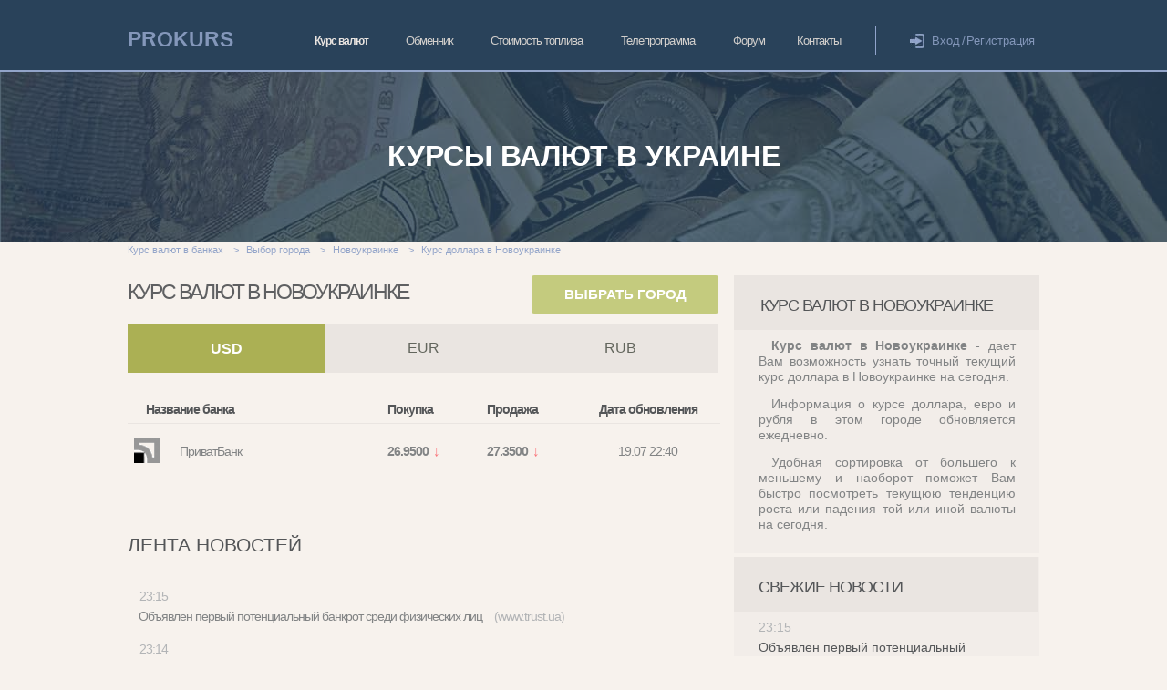

--- FILE ---
content_type: text/html; charset=UTF-8
request_url: https://prokurs.com.ua/city/novoukrainka/usd/
body_size: 6272
content:
<!DOCTYPE html>
<html lang="ru">
<head>
<title>Курс валют в Новоукраинке: курс доллара в Новоукраинке, курс валют в банках</title>
<meta name="description" content="Курс доллара в Новоукраинке. Онлайн курс валют в Новоукраинке. Наш сервис дает возможность узнать культурный курс доллара в Новоукраинке.">
<link rel="canonical" hreflang="ru" href="//prokurs.com.ua/city/novoukrainka/usd/">
<meta property="og:title" content="Курс валют в Новоукраинке: курс доллара в Новоукраинке, курс валют в банках: города Украины">
<meta property="og:description" content="Курс доллара в Новоукраинке. Онлайн курс валют в Новоукраинке. Наш сервис дает возможность узнать культурный курс доллара в Новоукраинке.">
<meta property="og:url" content= "//prokurs.com.ua/city/novoukrainka/usd/">
<meta name="viewport" content="width=1024">
<link href="/../css/s_style.css" rel="stylesheet">
<link href="/../css/load.css" rel="stylesheet">
    <meta charset="utf-8">
<meta name='robots' content='index, follow'>
<meta property="og:image" content="https://prokurs.com.ua/images/prokurs.com.ua.png">
<meta property="og:type" content="website">
<meta property="og:site_name" content="Курсы валют в Украине prokurs.com.ua">
<meta property="og:locale" content="ru_RU">
<link rel="icon" href="https://prokurs.com.ua/favicon.ico" type="image/x-icon">
<link rel="shortcut icon" href="https://prokurs.com.ua/favicon.ico" type="image/x-icon">
<link rel="apple-touch-icon" sizes="152x152" href="https://prokurs.com.ua/apple-touch-icon.png">
</head>
<body>
    <script>
  (function(i,s,o,g,r,a,m){i['GoogleAnalyticsObject']=r;i[r]=i[r]||function(){
  (i[r].q=i[r].q||[]).push(arguments)},i[r].l=1*new Date();a=s.createElement(o),
  m=s.getElementsByTagName(o)[0];a.async=1;a.src=g;m.parentNode.insertBefore(a,m)
  })(window,document,'script','https://www.google-analytics.com/analytics.js','ga');

  ga('create', 'UA-81377605-1', 'auto');
  ga('send', 'pageview');

</script><div class="polos_verh">
	<div class="in_logo"><div class="logo"><a title="Курс валют и конвертер валют : курс долара, курс евро и курс рубля в обменниках украинских банков" href="/">PROKURS</a></div>
	<div class="menu">
		<div class="krs_val"><b class="sel_class">Курс валют</b>
			<ul>
				<li><a href="/" title="Курс валют в банках">Курс валют в банках</a></li>
				<li><a href="/bank/nbu/" title="Курс валют НБУ">Курс валют НБУ</a></li>
				<li><a href="/banki-ukrainy/" title="Банки Украины">Банки Украины</a></li>
			</ul>
		</div>
		<div class="ma1"><a  title="Обменник - доска объявлений" href="/obmennik/">Обменник</a></div>
		<div class="ma3"><a  title="стоимость топлива в Украине" href="/toplivo/">Стоимость топлива</a></div>
		<div class="ma2"><a  title="Телепрограмма" href="/tv/">Телепрограмма</a></div>
		<div class="ma4"><a  title="Форум :: курс валют" href="/forum/">Форум</a></div>
		<div class="ma5"><a  title="Контакты" href="/kontakty/">Контакты</a></div>
	</div>
		<div class="entr">
			<div class="exit"></div>
			<a class="a_exr" href="/testreg/">Вход</a>
			<span class="a_exr">/</span><a class="a_exr" href="/reg/">Регистрация</a>
		</div>
	</div>
	<div class="ps_dod"></div>
	<div class="lg_h1"><h2>КУРСЫ ВАЛЮТ В УКРАИНЕ</h2></div>
	<div class="lg_mony"></div>
</div>
<div class="wrap">
<div class="puti"><a href='/' title='курсы валют в Украине'>Курс валют в банках</a><span class='strel'>></span><a href='/city/' title='Сортировка по городу'>Выбор города</a><span class='strel'>></span><a href='/city/novoukrainka/' title='Курс валют Новоукраинке'>Новоукраинке</a><span class='strel'>></span>Курс доллара в Новоукраинке</div>
<div class="block_r">
<div class="prokurs"><div class="zg"></div>
<h2>
Курс валют в Новоукраинке</h2>
<p>
<b>Курс валют в Новоукраинке</b> - дает Вам возможность узнать точный текущий курс
доллара в Новоукраинке на сегодня.
</p>
<p>
Информация о курсе доллара, евро и рубля в этом городе обновляется ежедневно.
</p>
<p>
Удобная сортировка от большего к меньшему и наоборот поможет Вам быстро посмотреть текущюю тенденцию роста или 
падения той или иной валюты на сегодня.
</p>
</div>
    <div class="krs_news">
    <div class="zg"></div>
    <p>СВЕЖИЕ НОВОСТИ</p>
    <ul>
        <li><a rel='nofollow' target='_blank' href='/nourl/?nourl=aHR0cDovL3d3dy50cnVzdC51YS9uZXdzLzE3OTk2MC1vYmF2bGVuLXBlcnZ5ai1wb3RlbmNpYWxueWotYmFua3JvdC1zcmVkaS1maXppY2Vza2loLWxpYy5odG1s'><span class='time'>23:15</span> <span class='au_news'>Объявлен первый потенциальный банкрот среди физических лиц</span></a></li><li><a rel='nofollow' target='_blank' href='/nourl/?nourl=aHR0cDovL3d3dy50cnVzdC51YS9uZXdzLzE3OTk2MC1vYmF2bGVuLXBlcnZ5ai1wb3RlbmNpYWxueWotYmFua3JvdC1zcmVkaS1maXppY2Vza2loLWxpYy5odG1s'><span class='time'>23:15</span> <span class='au_news'>Объявлен первый потенциальный банкрот среди физических лиц</span></a></li><li><a rel='nofollow' target='_blank' href='/nourl/?nourl=aHR0cDovL3d3dy5uZXdzbGluZS5jb20udWEvZWNvbm9taWNzL2tpdGF5LXByaXp5dmFldC1rLXZ5cG9sbmVuaXl1LW5lZnR5YW5vZ28tc29nbGFzaGVuaXlhLXMtaXJhbm9tLTA4MDUyMDE5MTQyMDAw'><span class='time'>23:13</span> <span class='au_news'>Китай призывает к выполнению нефтяного соглашения с Ираном</span></a></li><li><a rel='nofollow' target='_blank' href='/nourl/?nourl=aHR0cDovL3d3dy5hYmNuZXdzLmNvbS51YS9ydS9idXNpbmVzcy96YXBvcm96aGUtc3RyZW1pdHNpYS12b2l0aS12LXBpYXRlcmt1LXR1cmlzdGljaGVza2lraC10c2VudHJvdi11a3JhaW55'><span class='time'>23:12</span> <span class='au_news'>Запорожье стремится войти в пятерку туристических центр...</span></a></li><li><a rel='nofollow' target='_blank' href='/nourl/?nourl=aHR0cHM6Ly92ZXJzaWkuaWYudWEvbm92dW51L3VuaWthbG5peS1uYS12c3l1LXVrcmF5aW51LXp2aWNoYXkteWFrLXUtcHJpa2FycGF0c2tvbXUtc2VsaS12aXBpa2F5dXQtZG9seXUtZm90by8='><span class='time'>23:11</span> <span class='au_news'>Унікальний на всю Україну звичай: як у прикарпатському ...</span></a></li>        <li class='last'><a title='Все новости' href='/news/'>Посмотреть все новости</a></li>
    </ul>
</div>    <div class="krs_topl">
    <div class="zg"></div>
    <p>СРЕДНЯЯ СТОИМОСТЬ ТОПЛИВА</p>
    <ul>
                <li class="first">
            <div>А-80</div><div>А-92</div><div>А-95</div><div>ДТ</div>
        </li>
        <li class='ser'>
            <div>—</div><div>28,60</div>
            <div>27,83</div>
            <div>26,88</div>
        </li>
        <li class='last'>
            <a title='стоимость топлива' href='/toplivo/'>Стоимость топлива</a>
        </li>

    </ul>
</div>    
			<div class="krs_forum"><div class="zg"></div>
				<p>СЕЙЧАС НА ФОРУМЕ</p>
				<ul><li><a title='Курс валют в Смеле' href='/forum/razdel/4/tema/52/'><div class='spblb'></div>Курс валют в Смеле</a></li><li><a title='Курсы валют в Горловке' href='/forum/razdel/4/tema/48/'><div class='spblb'></div>Курсы валют в Горловке</a></li><li><a title='Курсы валют в Кривом Роге' href='/forum/razdel/4/tema/47/'><div class='spblb'></div>Курсы валют в Кривом Роге</a></li><li class="last"><a title="Форум" href="/forum/">Форум</a></li></ul>
			</div>    <div class="krs_golos">
    <p>
        ВЫРАСТЕТ USD В 2025?
    </p>
    <ul>
        
	<li><div class="txt_gl">Да</div>
		<div class="pl_poc1" style="width:83px;"></div>
		<div class="txt_poc">83%</div>	
	</li>
	<li><div class="txt_gl">Нет</div>
		<div class="pl_poc2" style="width:16px;"></div>
		<div class="txt_poc">16%</div>
	</li>
	<li class="last">
	<div class="tx_golos">Проголосовать:</div>
	<div class="golos_y_n" id="golos_no">Нет</div>
	<div class="golos_y_n rgg" id="golos_yes">Да</div>
	</li>    </ul>
</div>    <div class="krs_goros">
    <div class="zg"></div>
    <p>
        <a title='гороскоп на сегодня, ежедневный гороскоп' href='/goroskop/'>ГОРОСКОП НА СЕГОДНЯ</a>
    </p>
    <ul>
        <li>
                                                            <div class='grs_c1'>
                                    <div class='grs_tr'>
                        <a href='/goroskop/oven/' title='Гороскоп "ОВЕН"'>
                            <img src='/images/oven.gif' class='zn_zd' alt='Гороскоп на сегодня для людей рожденных под знаком зодиака "ОВЕН"'>ОВЕН                        </a>
                    </div>
                                                                <div class='grs_tr'>
                        <a href='/goroskop/telets/' title='Гороскоп "ТЕЛЕЦ"'>
                            <img src='/images/telec.gif' class='zn_zd' alt='Гороскоп на сегодня для людей рожденных под знаком зодиака "ТЕЛЕЦ"'>ТЕЛЕЦ                        </a>
                    </div>
                                                                <div class='grs_tr'>
                        <a href='/goroskop/bliznetsyi/' title='Гороскоп "БЛИЗНЕЦЫ"'>
                            <img src='/images/blizn.gif' class='zn_zd' alt='Гороскоп на сегодня для людей рожденных под знаком зодиака "БЛИЗНЕЦЫ"'>БЛИЗНЕЦЫ                        </a>
                    </div>
                                                                <div class='grs_tr'>
                        <a href='/goroskop/rak/' title='Гороскоп "РАК"'>
                            <img src='/images/rak.gif' class='zn_zd' alt='Гороскоп на сегодня для людей рожденных под знаком зодиака "РАК"'>РАК                        </a>
                    </div>
                                                                <div class='grs_tr'>
                        <a href='/goroskop/lev/' title='Гороскоп "ЛЕВ"'>
                            <img src='/images/lev.gif' class='zn_zd' alt='Гороскоп на сегодня для людей рожденных под знаком зодиака "ЛЕВ"'>ЛЕВ                        </a>
                    </div>
                                                                <div class='grs_tr'>
                        <a href='/goroskop/deva/' title='Гороскоп "ДЕВА"'>
                            <img src='/images/deva.gif' class='zn_zd' alt='Гороскоп на сегодня для людей рожденных под знаком зодиака "ДЕВА"'>ДЕВА                        </a>
                    </div>
                                    </div>
                            
                                                <div class='grs_c2'>
                                    <div class='grs_tr'>
                        <a href='/goroskop/vesyi/' title='Гороскоп "ВЕСЫ"'>
                            <img src='/images/vesu.gif' class='zn_zd' alt='Гороскоп на сегодня для людей рожденных под знаком зодиака "ВЕСЫ"'>ВЕСЫ                        </a>
                    </div>
                                                                <div class='grs_tr'>
                        <a href='/goroskop/skorpion/' title='Гороскоп "СКОРПИОН"'>
                            <img src='/images/skorpio.gif' class='zn_zd' alt='Гороскоп на сегодня для людей рожденных под знаком зодиака "СКОРПИОН"'>СКОРПИОН                        </a>
                    </div>
                                                                <div class='grs_tr'>
                        <a href='/goroskop/strelets/' title='Гороскоп "СТРЕЛЕЦ"'>
                            <img src='/images/strelec.gif' class='zn_zd' alt='Гороскоп на сегодня для людей рожденных под знаком зодиака "СТРЕЛЕЦ"'>СТРЕЛЕЦ                        </a>
                    </div>
                                                                <div class='grs_tr'>
                        <a href='/goroskop/kozerog/' title='Гороскоп "КОЗЕРОГ"'>
                            <img src='/images/kozerog.gif' class='zn_zd' alt='Гороскоп на сегодня для людей рожденных под знаком зодиака "КОЗЕРОГ"'>КОЗЕРОГ                        </a>
                    </div>
                                                                <div class='grs_tr'>
                        <a href='/goroskop/vodoley/' title='Гороскоп "ВОДОЛЕЙ"'>
                            <img src='/images/vodole.gif' class='zn_zd' alt='Гороскоп на сегодня для людей рожденных под знаком зодиака "ВОДОЛЕЙ"'>ВОДОЛЕЙ                        </a>
                    </div>
                                                                <div class='grs_tr'>
                        <a href='/goroskop/ryibyi/' title='Гороскоп "РЫБЫ"'>
                            <img src='/images/ryby.gif' class='zn_zd' alt='Гороскоп на сегодня для людей рожденных под знаком зодиака "РЫБЫ"'>РЫБЫ                        </a>
                    </div>
                                    </div>
                                    </li>
        <li class='last'>
            <a title='гороскоп, гороскоп сегодня' href='/goroskop/'>Весь гороскоп</a>
        </li>
    </ul>
</div>

</div>

<div class="wr_h1 twn"><h1>КУРС ВАЛЮТ В Новоукраинке</h1>
<a class="mbutton" href="/city/" title="Сортировка по городу">ВЫБРАТЬ ГОРОД</a>
</div>
<div class="block_tab">
	<a href="/city/novoukrainka/usd/" title="Курс доллара в Новоукраинке" id="tabl1" class="tab sel_tab">USD</a>
	<a href="/city/novoukrainka/eur/" title="Курс евро в Новоукраинке" id="tabl2" class="tab">EUR</a>
	<a href="/city/novoukrainka/rub/" title="Курс рубля в Новоукраинке" id="tabl3" class="tab">RUB</a>
</div>	

<div class="box_block">
<ul class="bnk_cont gl_ln">
<li class="firsts"><div class="bnli1"><span class="sorts" data-rel="name">Название банка</span></div><div class="bnli2"><span class="sorts" data-rel="pk">Покупка</span></div><div class="bnli3"><span class="sorts" data-rel="pd">Продажа</span></div><div class="bnli4"><span class="sorts" data-rel="datas">Дата обновления</span></div></li>
</ul>
<ul class="bnk_cont in_ln cityln">
<li><div class='bnli1'><div class='bico b-0'></div><a href='/bank/privatbank/' title='банк ПриватБанк курс валют, адрес, график'>ПриватБанк</a></div><div class='bnli2'><span class='usd_pk'>26.9500</span><span class='sp_red'></span></div><div class='bnli3'><span class='usd_pd'>27.3500</span><span class='sp_red'></span></div><div class='bnli4'><span class='d_obnv'>19.07 22:40</span></div></li></ul>
<div class="ultr"></div>


<ul class='bnk_stat bnk_st_gl lenta_novostei'>
	<li class='statas'><h2>ЛЕНТА НОВОСТЕЙ</h2></li><li class='li_news'><a rel='nofollow' target='_blank' href='/nourl/?nourl=aHR0cDovL3d3dy50cnVzdC51YS9uZXdzLzE3OTk2MC1vYmF2bGVuLXBlcnZ5ai1wb3RlbmNpYWxueWotYmFua3JvdC1zcmVkaS1maXppY2Vza2loLWxpYy5odG1s'><span class='time'>23:15</span> <span class='au_news'>Объявлен первый потенциальный банкрот среди физических лиц&emsp;<b>(www.trust.ua)</b></span></a></li><li class='li_news'><a rel='nofollow' target='_blank' href='/nourl/?nourl=aHR0cHM6Ly93d3cub2JvenJldmF0ZWwuY29tL2ZpbmFuY2UvYnVzaW5lc3MtYW5kLWZpbmFuY2UvMjQ5MTAtZG9ob2R5aS1nb3NieXVkemhldGEtdWtyYWlueWktbmEtMTAtcHJldnlpc2lsaS1vemhpZGFuaXlhLmh0bQ=='><span class='time'>23:14</span> <span class='au_news'>Перевыполнен: доходы госбюджета Украины на 10% превысили ожидания&emsp;<b>(www.obozrevatel.com)</b></span></a></li><li class='li_news'><a rel='nofollow' target='_blank' href='/nourl/?nourl=aHR0cDovL3QtcHJhdmRhLm5ldC9lY29ub215L2ZpbmFuY2VzLzIxMjI1Ni12LW1pbmVuZXJnby14b3R5YXQtcG9nYXNpdC1kb2xnaS1vcmRsby16YS1lbGVrdHJvZW5lcmdpeXUtZGVuZ2FtaS1pei1ieXVkemhldGEuaHRtbD9sYW5nPXJ1'><span class='time'>23:11</span> <span class='au_news'>В Минэнерго хотят погасить долги ОРДЛО за электроэнергию деньгами из бюджета&emsp;<b>(t-pravda.net)</b></span></a></li><li class='li_news'><a rel='nofollow' target='_blank' href='/nourl/?nourl=aHR0cDovL3d3dy50cnVzdC51YS9uZXdzLzE3OTk2MC1vYmF2bGVuLXBlcnZ5ai1wb3RlbmNpYWxueWotYmFua3JvdC1zcmVkaS1maXppY2Vza2loLWxpYy5odG1s'><span class='time'>23:08</span> <span class='au_news'>Объявлен первый потенциальный банкрот среди физических лиц&emsp;<b>(www.trust.ua)</b></span></a></li><li class='li_news'><a rel='nofollow' target='_blank' href='/nourl/?nourl=aHR0cHM6Ly93d3cub2JvenJldmF0ZWwuY29tL2ZpbmFuY2UvYnVzaW5lc3MtYW5kLWZpbmFuY2UvMjQ5MTAtZG9ob2R5aS1nb3NieXVkemhldGEtdWtyYWlueWktbmEtMTAtcHJldnlpc2lsaS1vemhpZGFuaXlhLmh0bQ=='><span class='time'>23:07</span> <span class='au_news'>Перевыполнен: доходы госбюджета Украины на 10% превысили ожидания&emsp;<b>(www.obozrevatel.com)</b></span></a></li><li class='li_news'><a rel='nofollow' target='_blank' href='/nourl/?nourl=aHR0cDovL3QtcHJhdmRhLm5ldC9lY29ub215L2ZpbmFuY2VzLzIwNjcyOS1ub3ZvZS1wb3Z5c2hlbmllLW1pbmltYWxub2otemFycGxhdHktdWtyYWluZS1wb2RhbGktaWRleXUuaHRtbD9sYW5nPXJ1'><span class='time'>23:04</span> <span class='au_news'>Новое повышение минимальной зарплаты: Украине подали идею&emsp;<b>(t-pravda.net)</b></span></a></li><li class='li_news'><a rel='nofollow' target='_blank' href='/nourl/?nourl=aHR0cDovL3d3dy50cnVzdC51YS9uZXdzLzE3OTk2MC1vYmF2bGVuLXBlcnZ5ai1wb3RlbmNpYWxueWotYmFua3JvdC1zcmVkaS1maXppY2Vza2loLWxpYy5odG1s'><span class='time'>23:01</span> <span class='au_news'>Объявлен первый потенциальный банкрот среди физических лиц&emsp;<b>(www.trust.ua)</b></span></a></li><li class='li_news'><a rel='nofollow' target='_blank' href='/nourl/?nourl=aHR0cDovL3QtcHJhdmRhLm5ldC9lY29ub215L2ZpbmFuY2VzLzIwNjcyOS1ub3ZvZS1wb3Z5c2hlbmllLW1pbmltYWxub2otemFycGxhdHktdWtyYWluZS1wb2RhbGktaWRleXUuaHRtbD9sYW5nPXJ1'><span class='time'>23:00</span> <span class='au_news'>Новое повышение минимальной зарплаты: Украине подали идею&emsp;<b>(t-pravda.net)</b></span></a></li>
</ul>

<ul class='bnk_stat bnk_st_gl'>
	<li class='statas'><h2>СТАТИСТИКА  В Новоукраинке</h2></li>
	<li class='first'><div class='bnli1'><span>Курс</span></div><div class='bnli2'>Покупка</div><div class='bnli3'>Продажа</div></li>
	
	<li class='li_itg'><div class='bnli1'><span>Максимальный</span></div>
		<div class='bnli2'><span class='mx_usd_pk'>26.9500</span></div>
		<div class='bnli3'>27.3500</div>
	</li>
	<li class='li_itg'><div class='bnli1'><span>Средний</span></div>
		<div class='bnli2'>26.9500</div>
		<div class='bnli3'>27.3500</div>
	</li>
	<li class='li_itg'><div class='bnli1'><span>Минимальный</span></div>
		<div class='bnli2'>26.9500</div>
		<div class='bnli3'><span class='mn_usd_pd'>27.3500</span></div>
	</li>
</ul>
<h2 class="popuh1">ПОПУЛЯРНЫЕ ССЫЛКИ</h2>
<div class="poppuls">
<ul>
<li><a href="/city/vinnitsa/" title="Курс валют в Виннице">Курс валют в Виннице</a></li>
<li><a href="/city/zhitomir/" title="Курс валют в Житомире">Курс валют в Житомире</a></li>
<li><a href="/city/zaporozhe/" title="Курс валют в Запорожье">Курс валют в Запорожье</a></li>
<li><a href="/city/kiev/" title="Курс валют в Киеве">Курс валют в Киеве</a></li>
<li><a href="/city/lutsk/" title="Курс валют в Луцке">Курс валют в Луцке</a></li>
<li><a href="/city/lvov/" title="Курс валют в Львове">Курс валют в Львове</a></li>
<li><a href="/city/odessa/" title="Курс валют в Одессе">Курс валют в Одессе</a></li>
<li><a href="/city/poltava/" title="Курс валют в Полтаве">Курс валют в Полтаве</a></li>
<li><a href="/city/rovno/" title="Курс валют в Ровно">Курс валют в Ровно</a></li>
<li><a href="/city/sumyi/" title="Курс валют в Сумах">Курс валют в Сумах</a></li>
</ul>
<ul>
<li><a href="/city/ternopol/" title="Курс валют в Тернополе">Курс валют в Тернополе</a></li>
<li><a href="/city/dnepropetrovsk/" title="Курс валют в Днепропетровске">Курс валют в Днепропетровске</a></li>
<li><a href="/city/ivanofrankovsk/" title="Курс валют в Ивано-Франковске">Курс валют в Ивано-Франковске</a></li>
<li><a href="/city/nikolaev/" title="Курс валют в Николаеве">Курс валют в Николаеве</a></li>
<li><a href="/city/novodnestrovsk/" title="Курс валют в Новоднестровске">Курс валют в Новоднестровске</a></li>
<li><a href="/city/harkov/" title="Курс валют в Харькове">Курс валют в Харькове</a></li>
<li><a href="/city/herson/" title="Курс валют в Херсоне">Курс валют в Херсоне</a></li>
<li><a href="/city/hmelnitskiy/" title="Курс валют в Хмельницке">Курс валют в Хмельницке</a></li>
<li><a href="/city/cherkassyi/" title="Курс валют в Черкассах">Курс валют в Черкассах</a></li>
<li><a href="/city/chernigov/" title="Курс валют в Чернигове">Курс валют в Чернигове</a></li>
</ul>
</div>
</div>


<div class='sseti'>
<h3>ПРИСОЕДИНЯЙТЕСЬ К НАМ!</h3>
<a target='_blank' href='https://www.facebook.com/ProkursComUa' rel='nofollow'><div class='facebook'></div></a>
<a target='_blank' href='https://twitter.com/ProkursComUa' rel='nofollow'><div class='twitter'></div></a>
<a target='_blank' href='https://plus.google.com/+ProkursUaCom' rel='nofollow'><div class='google'></div></a>
<a target='_blank' href='/rss/'><div class='rssb'></div></a>
</div></div>

    <div class="copirait">
    <div class="incopi">
        <h2>PROKURS</h2>
        <a title="Курс валют и конвертер валют : курс долара, курс евро и курс рубля в обменниках украинских банков" href="/">
            ©2014 prokurs.com.ua        </a>
        
	<div class="menupdvl">
		<a href="/">Курс валют в банках</a>
		<a href="/bank/nbu/">Курс валют НБУ</a>
		<a href="/toplivo/">Стоимость топлива</a>
		<a href="/forum/">Форум</a>
		<a href="/kontakty/">Контакты</a>
	</div>        <div class='counter'>        <a rel='nofollow' href="http://www.i.ua/" target="_blank" onclick="this.href='http://i.ua/r.php?199826';" title="Rated by I.UA">
        <script async type="text/javascript"><!--
            iS='http'+(window.location.protocol=='https:'?'s':'')+
                '://r.i.ua/s?u199826&p20&n'+Math.random();
            iD=document;if(!iD.cookie)iD.cookie="b=b; path=/";if(iD.cookie)iS+='&c1';
            iS+='&d'+(screen.colorDepth?screen.colorDepth:screen.pixelDepth)
                +"&w"+screen.width+'&h'+screen.height;
            iT=iR=iD.referrer.replace(iP=/^[a-z]*:\/\//,'');iH=window.location.href.replace(iP,'');
            ((iI=iT.indexOf('/'))!=-1)?(iT=iT.substring(0,iI)):(iI=iT.length);
            if(iT!=iH.substring(0,iI))iS+='&f'+escape(iR);
            iS+='&r'+escape(iH);
            iD.write('<img src="'+iS+'" border="0" width="88" height="31" />');
            //--></script></a>
        </div>    </div>
</div>    <div id='Go_Top'>
        <div id='uversh_png'></div>
    </div>

    <script src="/js/js.js"></script>
    <script src="/js/charts_loader.js"></script>
    <script src="/js/script-dialog.js"></script>

</body>
</html>

--- FILE ---
content_type: text/css
request_url: https://prokurs.com.ua/css/s_style.css
body_size: 10387
content:
a:link{color:#92a4c9;text-decoration:none;}
a:visited{color:#92a4c9;text-decoration:none;}
a:hover{color:#c71585;text-decoration:none;cursor:pointer;}
a img{border:0;}
body{font-family:Verdana, Arial, Helvetica, sans-serif;min-width:1000px;}
html, body{margin:0;padding:0;height:100%;background:#f7f2ed;background-repeat:repeat;background-position:top center;background-attachment:fixed;}
.polos_verh{width:100%;height:265px;background:#29425a;min-width:1000px;position:relative;text-align:center;overflow:hidden;z-index:1;}
.nurl{height:80px;}
.ps_dod{width:100%;top:-2px;position:relative;height:2px;background:#92a4c9;min-width:1000px;clear:both;z-index:1;}
.in_logo{width:1000px;height:75px;display:inline-block;position:relative;white-space:nowrap;z-index:3;}
.lg_mony{top:-2px;display:inline-block;background:url(../images/lg_mony.jpg);position:relative;width:1931px;height:190px;filter:alpha(opacity=20);opacity:0.2;z-index:1;}
.lg_h1{position:absolute;width:100%;text-align:center;line-height:180px;height:180px;z-index:2;}
.lg_h1 h2{display:inline-block;margin:0;padding:0;color:white;font-size:32px;}
.wr_h1{float:left;position:relative;text-align:left;margin:46px 0 21px 0;width:650px;z-index:1;}
.wr_h1 h1{float:left;margin:0;padding:0;color:#5f6062;font-size:23px;font-weight:normal;letter-spacing:1px;text-transform:uppercase;margin-top:-4px;letter-spacing:0px}
.twn h1{letter-spacing:-2px}
.fanks{color:#545658;}
.mestopoloz{display:none;}
.logo{font-size:23px;position:absolute;font-weight:bold;color:#8497ba;left:0;top:30px;z-index:1;}
.logo a{color:#8497ba;position:relative;z-index:1;}
#foto_logo{float:left;width:31px;height:27px;cursor:pointer;margin-left:-10px;}
.logo_box{margin-top:28px;padding:0 0 0 20px;float:right;text-align:center;width:155px;white-space:nowrap;line-height:35px;height:48px;position:relative;z-index:3;}
.logo_span{float:left;margin-left:15px;color:#92a4c9;cursor:pointer;overflow:hidden;font-size:14px;}
.logo_span:after{position:absolute;content:url(../images/lg_strel.png);margin:2px 0 0 10px;z-index:3;}
.logo_box ul,.logo_box li{margin:0;padding:0;list-style-type:none;}
.logo_box ul{position:absolute;width:180px;display:none;background:#fff;z-index:3;top:100%;left:-5px;border-radius:0 0 4px 4px;padding:10px 0 14px 0;}
.logo_box a{font-size:14px;color:#828485;}
.logo_box a:hover{color:#abb054;}
.logo_box li{line-height:27px;height:27px;text-align:left;width:100%;padding:0 0 0 15px;}
.logo_box:hover ul{display:block;}
.logo_box:hover .logo_span:after{position:absolute;content:url(../images/lg_strelo.png);margin:0 0 0 10px;z-index:3;}
.listov{position:absolute;width:162px;height:162px;z-index:0;top:0;left:-20px;
background:url(../images/8_march.png) no-repeat;}
.entr{float:right;height:50px;margin:15px 5px 0 0;}
.menu{float:left;margin:28px 0 0 205px;text-align:left;width:615px;height:25px;padding:7px 0 0 0;border-right:1px solid #91a4cc;}
.menu a{color:#d2cfcc;font-size:13px;font-weight:normal;letter-spacing:-1px;}
.menu a:hover{color:#c4cb7e;font-weight:bold;font-size:12px;}
.menu a.sel_class{font-size:12px;color:#eae5e1;}
.krs_val{float:left;position:relative;z-index:3;min-width:100px;height:41px;}
.krs_val ul,.krs_val li{margin:0;padding:0;list-style-type:none;}
.krs_val ul{position:absolute;width:180px;display:none;background:#fff;z-index:3;top:100%;left:0;border-radius:0 0 4px 4px;padding:10px 0 14px 0;}
.krs_val a{font-size:14px;color:#828485;letter-spacing:0px;}
.krs_val a:hover{font-size:14px;font-weight:normal;color:#abb054;}
.krs_val li{line-height:27px;height:27px;text-align:left;width:100%;padding:0 0 0 15px;}
.krs_val:hover ul{display:block;}
.krs_val:hover b{color:#c4cb7e;font-weight:bold;font-size:12px;letter-spacing:-1px;}
.krs_val b{color:#d2cfcc;font-size:13px;font-weight:normal;letter-spacing:-1px;cursor:pointer;}
b.sel_class,.krs_val:hover b.sel_class{font-weight:bold;font-size:12px;color:#eae5e1;}
.ma1{width:73px}
.ma2{width:103px}
.ma3{width:123px}
.ma4{width:50px}
.ma5{width:60px}
.ma1,.ma2,.ma3,.ma4,.ma5{float:left;overflow:hidden;margin-right:20px}
.zg{position:absolute;z-index:1;top:0;left:0;background:#eae5e1;width:100%;height:60px;}
.tabl_zodiak{display:inline-block;margin-bottom:20px;}
.tabl_zodiak td{padding:5px;}
.tabl_zodiak td a{color:#b2b4b6;width:150px;height:160px;}
.tabl_zodiak td a:hover div{color:#fff;background:#c4cb7e;}
.grs_mes{float:left;clear:both;width:150px;text-align:center;font-size:14px;}
.grs_mes1{font-size:13px;padding-bottom:25px;}
.zn_zd_img{float:left;clear:both;line-height:100px;height:100px;text-align:center;width:150px;}
.tabl_zodiak .zn_zd_img img{display:inline-block;vertical-align:middle;}
.exit{float:left;margin:22px 8px 0 0;background:url(../images/exit.jpg);position:relative;width:16px;height:16px;z-index:3;}
.polos_verh .a_exr{float:left;font-size:13px;color:#8497ba;margin-top:22px;position:relative;z-index:3;}
span.a_exr{padding:0 1px 0 2px;}
.wrap{margin:auto;width:1000px;top:0;min-height:100%;text-align:center;position:relative;z-index:2;}
.nourl{display:inline-block;width:750px;font-size:14px;text-align:left;overflow:hidden;}
.nourl h1{float:left;clear:both;font-size:23px;width:100%;text-align:center;margin-top:50px;}
.nourl p{float:left;clear:both;line-height:23px;}
.bn_left{font-size:14px;width:200px;height:auto;background:#f7f7f7;overflow:hidden;padding:5px;border-bottom:1px solid #a9a9a9;}
.text_cena{font-weight:bold;letter-spacing:0;font-size:12px;color:green;float:left;clear:both;}
.text_cena span{font-size:13px;}
.k_text,.k_summ,.proporcia,.upakovka{font-weight:bold;letter-spacing:0;font-size:11px;float:left;clear:both;margin-top:10px;}
.k_net{font-weight:bold;letter-spacing:0;font-size:11px;float:left;clear:both;color:#989898;}
.block_tab{width:650px;height:55px;white-space:nowrap;float:left;font-weight:normal;position:relative;}
.block_tab a,.block_tab4 a{color:#63665d;}
.tab{float:left;text-align:center;background:#eae5e1;cursor:pointer;z-index:2;width:216px;color:#545658;line-height:54px;height:54px;font-size:16px;}
.tab:hover{font-weight:bold;}
.sel_tab{background:#abb054;font-weight:bold;color:white;border-top:1px solid #848a2e;line-height:53px;height:53px;}
a.sel_tab{color:white;}
.block_r{float:right;height:auto;width:335px;margin:37px 0 45px 0;background:#f2ede9;overflow:hidden;position:relative;z-index:0;}
.krs_topl,.krs_forum,.krs_golos,.krs_news,.krs_goros,.krs_stat,.krs_nbu{float:left;clear:both;width:281px;overflow:hidden;border-bottom:4px solid #f7f2ed;
position:relative;z-index:1;color:#545658;height:140px;padding:28px 26px 28px 27px;}
.krs_forum{height:180px;font-size:14px;}
.krs_stat{height:160px;font-size:14px;}
.krs_nbu{height:165px;font-size:14px;}
.krs_golos{background:#eae5e1;height:126px;font-size:14px;padding:28px 26px 24px 27px;}
.krs_news{height:430px;}
.krs_goros{height:273px;}
.krs_text_p{float:left;width:650px;overflow:hidden;text-align:justify;height:620px;margin:52px 0 0 0;font-size:15px;color:#828485;line-height:19.8px;}
.krs_text_p p{margin:0 0 20px 0;}
.banstats li{font-size:14px;color:#828485;}
.banstats .first{border-bottom:1px solid #dbd5d1;font-weight:bold;width:305px;margin:0 0 10px -12px;padding-bottom:8px;color:#545658;}
.krs_nbu li.li_it{line-height:28px;}
.banstats .li_it a{color:#828485;}
.banstats .li_it{margin-left:-12px;width:305px;line-height:26px;}
.banstats .first .bnli1,.banstats .li_it .bnli1{width:112px;margin-left:13px;text-align:left;}
.banstats .first .bnli2,.banstats .li_it .bnli2{width:100px;margin-left:0px;text-align:left;}
.banstats .first .bnli3,.banstats .li_it .bnli3{width:75px;margin-left:0px;text-align:left;}
.banstats .first .bnli2,.banstats .first .bnli3{margin-left:-3px;}
.keys1,.keys2,.keys3,.keys4,.keys5,.keys6,.keys7,.keys8,.keys9,.keys10{float:left;clear:both;width:210px;}
.keys1{font-size:24px;color:#92a4c9;margin:5px 0 0 8px;}
.keys2{margin-top:-5px;}
.keys2 .k1{font-size:13px;color:#29425a;}
.keys2 .k2{font-size:24px;color:#545658;}
.keys3{font-size:16px;font-weight:bold;color:#b2b4b6;margin-left:8px;}
.keys4{margin-top:-5px;height:20px;}
.keys5{margin-left:8px;}
.keys4 .k1{font-size:26px;color:#29425a;}
.keys4 .k2{font-size:16px;font-weight:bold;color:#92a4c9;vertical-align:super;}
.keys5 .k1{font-size:14px;color:#545658;}
.keys5 .k2{font-size:27px;font-weight:bold;color:#92a4c9;margin-left:5px;vertical-align:sub;}
.keys6{margin:-12px 0 0 5px;font-size:45px;font-weight:bold;color:#b2b4b6;}
.keys7{margin:-9px 0 0 18px;font-size:21px;color:#29425a;}
.keys8{margin-top:-12px;font-size:39px;color:#92a4c9;}
.keys9{margin-left:18px;font-size:16px;color:#545658;}
.keys10{margin:-7px 0 0 8px;}
.keys10 .k3{float:left;margin:0;padding:0;font-size:36px;font-weight:bold;color:#29425a;}
.keys10 .k1{float:left;clear:right;font-size:12px;font-weight:bold;color:#545658;margin:10px 0 0 10px;}
.keys10 .k2{float:left;font-size:13px;font-weight:bold;color:#b2b4b6;margin:0 0 0 10px;}
.pl_poc1,.pl_poc2{float:left;max-width:150px;height:6px;margin-top:5px;border-radius:6px;}
.pl_poc1{background:#4bc84b;}
.pl_poc2{background:#f9777d;}
.txt_poc{float:right;font-weight:bold;font-size:17px;color:#364d63;margin:-5px 0 10px 0;}
.txt_gl{float:left;font-weight:bold;font-size:17px;color:#5d5b60;width:50px;text-align:left;}
.txt_gl:first-child{margin:-5px 0 10px 0;}
.krs_topl .first{color:#545658;width:300px;letter-spacing:-1px;font-weight:bold;border-bottom:1px solid #dedad7;line-height:25px;height:25px;margin:1px 0 0 -10px;white-space:nowrap;}
.krs_topl .first div,.krs_topl .ser div{float:left;margin:0 13px 0 4px;width:58px;text-align:center;font-size:13px;}
.krs_topl .last,.krs_forum .last,.krs_goros .last,.krs_news .last{font-weight:bold;text-align:left;width:175px;height:18px;font-size:14px;position:absolute;z-index:1;bottom:25px;left:28px;}
.wr_h1_a{position:absolute;font-weight:bold;text-align:left;width:165px;height:19px;font-size:14px;margin-top:15px;left:0;top:20px;}
.wr_h1_a a{color:#c4cb7e;font-weight:bold;background:url(../images/arrou.png) no-repeat right 65%;padding-right:22px;white-space:nowrap;}
.krs_topl .last a,.krs_forum .last a,.krs_goros .last a,.krs_news .last a{color:#c4cb7e;font-weight:bold;background:url(../images/arrou.png) no-repeat right 65%;padding-right:22px;white-space:nowrap;}
.krs_topl .last a:hover,.krs_forum .last a:hover,.krs_goros .last a:hover,.krs_news .last a:hover,.wr_h1_a a:hover{background:url(../images/arrouh.png) no-repeat right 65%;}
.krs_forum .last{width:75px;left:5px;}
.krs_topl .ser{color:#828485;width:300px;padding:14px 0 17px 0;white-space:nowrap;margin-left:-10px;}
.p_ident{text-align:justify;color:#828485;font-size:14px;line-height:20px;width:645px;}
.krs_news a,.krs_goros a,.krs_forum a{color:#545658;}
.krs_topl a:hover,.krs_forum a:hover,.krs_goros a:hover,.krs_news a:hover,.bnk_stat a:hover,.wr_h1_a a:hover{color:#abb054;}
.krs_goros .last{width:126px;}
.zn_zd{vertical-align:middle;margin-right:5px;}
.krs_news .last{width:225px;}
.krs_news .time{float:left;clear:both;font-size:14px;color:#b2b4b6;margin:0px 0 5px 0;}
.krs_news .au_news{float:left;clear:both;font-size:14px;left:1px;}
.krs_goros p a:hover{color:#545658;font-weight:normal;}
.grs_c1,.grs_c2{float:left;padding:0;margin:-4px 0 0 -2px;width:115px;height:216px;overflow:hidden;white-space:nowrap;}
.grs_c1{margin-right:50px;}
.grs_tr{float:left;clear:both;margin-bottom:13px;text-align:left;width:100%;padding:0;}
.prokurs{border-bottom:4px solid #f7f2ed;position:relative;z-index:1;color:#828485;max-height:800px;padding:28px 26px 35px 27px;font-size:14px;text-align:justify;text-indent:14px;overflow:hidden;}
.krs_news li span{text-align:left;}
.time{float:left;clear:both;font-size:14px;color:#b2b4b6;margin:0 0 6px 1px;}
.krs_news li >:hover .time{color:#abb054;font-weight:bold;}
.krs_news p,.krs_goros p,.krs_topl p,.krs_forum p,.krs_golos p ,.krs_stat p,.krs_nbu p,.prokurs h2{letter-spacing:-1px;width:281px;text-align:left;margin:-5px 0 0 0;padding:0;font-size:18px;font-weight:normal;white-space:nowrap;position:relative;z-index:2;}
.krs_news p{margin-bottom:19px;}
.prokurs h2{color:#545658;text-transform:uppercase;margin-left:-12px;}
.prokurs p{float:left;clear:both;margin:25px 0 -12px 0;width:282px;padding:0;line-height:17px;}
.krs_forum p,.krs_topl p,.krs_goros p,.krs_stat p,.krs_nbu p{margin-bottom:27px;}
.krs_golos p{margin-bottom:25px;color:#545658;}
.im_valut{vertical-align:middle;margin:-2px 5px 0 0;}
.krs_news ul,.krs_news li,.krs_goros ul,.krs_goros li,.krs_stat ul,.krs_stat li,.krs_nbu ul,.krs_nbu li,
.krs_topl ul,.krs_topl li,.krs_forum ul,.krs_forum li,.krs_golos ul,.krs_golos li{margin:0;padding:0;list-style:none !important;display:inline-block;text-align:center;}
.krs_news li{float:left;clear:both;margin:16px 0 0 0;width:281px;overflow:hidden;line-height:17px;}
.krs_forum li{float:left;clear:both;text-align:left;margin:19px 0 0 23px;width:258px;overflow:hidden;}
.krs_forum a:hover .spblb{background:url(../images/sp_bb.png) no-repeat;}
.spblb{width:15px;height:15px;background:url(../images/sp_b.png) no-repeat;position:absolute;margin:2px 0 0 -22px;z-index:1}
.krs_news li:first-child,.krs_forum li:first-child{margin-top:6px;}
.krs_goros li{margin-top:8px;width:281px;letter-spacing:0px;font-size:15px;}
.krs_golos li{width:100%;white-space:nowrap;width:281px;letter-spacing:-1px;}
.krs_golos .last{margin-top:2px;}
.menupdvl{position:absolute;z-index:1;margin:-37px 0 0 223px;white-space:nowrap;}
.menupdvl a{color:#b2afa3;margin-right:30px;}
.menupdvl a:hover,.incopi a:hover{color:#abb054;}
.block_tab1,.block_tab2,.block_tab3,.block_tab4{float:left;clear:both;width:100%;position:relative;z-index:2;}
.block_tab4{margin-top:20px;}
.sp_green,.sp_red{margin-left:5px;font-size:15px;height:15px;width:10px;overflow:hidden;}
.sp_green{color:#6d7424;}
.sp_red{color:#f9777d;}
.sp_green:after{content:"↑";}
.sp_red:after{content:"↓";}
.d_obnv{font-size:14px;color:#828485;}
.mx_usd_pk,.mn_usd_pd,.mx_eur_pk,.mn_eur_pd,.mx_rub_pk,.mn_rub_pd, a.sel_class{font-weight:bold;}
.uppercase{text-transform:uppercase;}
.puti{position:absolute;font-size:11px;letter-spacing:0;color:#92a4c9;top:3px;left:0;}
.puti b{font-weight:normal;}
.puti a{margin-right:5px;}
.strel{margin:0 8px 0 6px;}
.st_srt{float:right;color:#7c797c;font-size:15px;margin:7px 230px 0 0;}
.box_block ul,.box_block li,.kr_val ul,.kr_val li{margin:0;padding:0;list-style:none !important;}
ul.search_result::-webkit-scrollbar, ul.in_ln::-webkit-scrollbar,ul.in_lng::-webkit-scrollbar,.drop_cont::-webkit-scrollbar,.in_toplinfo::-webkit-scrollbar{width:6px;}
ul.search_result::-webkit-scrollbar-thumb, ul.in_ln::-webkit-scrollbar-thumb,ul.in_lng::-webkit-scrollbar-thumb,.drop_cont::-webkit-scrollbar-thumb,.in_toplinfo::-webkit-scrollbar-thumb{border-width:1px 1px 1px 2px;background-color:#c4cb7e;border-radius:6px;}
.poppuls{float:left;clear:both;border:#dbd5d1 solid 1px;width:605px;text-align:left;padding:20px;white-space:nowrap;}
.poppuls ul{float:left;width:200px;}
.poppuls ul:first-child{margin-right:45px;}
.poppuls li a{font-size:15px;color:#c4cb7e;}
.poppuls li a:hover{font-weight:bold;color:#abb054;}
.poppuls li{margin:5px 0 5px 0;}
.popuh1{float:left;clear:both;color:#545658;font-weight:normal;margin-top:46px;font-size:18px;}
.bnk_cont{float:left;position:relative;z-index:1;}
ul.in_ln,ul.in_lng{float:left;width:650px;max-height:1340px;overflow:hidden;overflow-y:auto;position:relative;z-index:1;}
ul.in_lng{max-height:562px;}
ul.cityln{max-height:927px;}
ul.nbuln{max-height:790px;}
ul.bnkret{max-height:1730px;}
.mestopoloz{display:none;}
.bnkret .bnli4{float:right;margin-right:10px;width:180px;}
.bnk_stat .inbank{padding:5px 0 0 0;}
.bnk_stat li.inbank .bnli1{margin-left:12px;}
.bnk_cont .in_lng li{padding:0;line-height:54px;height:54px;width:650px;}
.bnk_cont li:first-child{border-top:0;}
.box_block a{color:#828485;}
.box_block h2,.bnk_stat h2 a{color:#545658;}
.bnk_cont li,.bnk_stat li{width:650px;float:left;clear:both;text-align:left;color:#828485;font-size:14px;border-top:1px solid #eae5e1;letter-spacing:-1px;white-space:nowrap;padding:17px 0 17px 0;}
.in_ln li{padding:0;line-height:60px;height:60px;width:650px;}
.bnk_stat li{display:table;}
.disp_cel{position:relative;display:table-cell;vertical-align:middle;z-index:1;}
.disp_cel .bnli1{margin-left:10px;width:240px}
.disp_cel .bnli2{white-space:normal;width:400px;line-height:20px;}
.statas h2{display:inline;margin:0;padding:0;color:#545658;font-size:21px;font-weight:normal;letter-spacing:1px;text-transform:uppercase;}
.bnk_stat li{border-bottom:1px solid #eae5e1;border-top:0;}
.bnk_stat li.statas{margin:43px 0 26px 0;border:0;}
.bnk_stat .li_itg .bnli1 span,.bnk_stat .first .bnli1 span{margin-left:12px;}
.bnk_cont a:hover{color:#abb054;}
.bnk_stat .first,.bnk_st_gl .first{font-weight:bold;letter-spacing:-1px;color:#545658;height:25px;margin-top:20px;}
.bnk_st_gl .first{padding:0;margin-top:-10px;}
.bnk_stat .first .bnli1{margin-left:12px;width:270px;}
.bnk_st_gl .first .bnli1{margin-left:0;width:282px;}
.bnk_st_gl .statas h2{letter-spacing:0px;}
.bnk_stat .last{border:0;}
.bnli1{float:left;width:285px;}
.bnli2,.bnli3{float:left;width:109px;text-align:left;}
.bnli4{float:left;width:135px;text-align:center;white-space:nowrap;}
.bico{float:left;margin:3px 15px 0 0;height:52px;width:42px;}
.b-0{background:url(../images/prv_icn.gif) no-repeat center center;}
.b-1{background:url(../images/avl_icn.gif) no-repeat center center;}
.b-2{background:url(../images/agr_icn.gif) no-repeat center center;}
.b-3{background:url(../images/pmb_icn.gif) no-repeat center center;}
.b-4{background:url(../images/iib_icn.gif) no-repeat center center;}
.b-5{background:url(../images/opt_icn.gif) no-repeat center center;}
.b-6{background:url(../images/uni_icn.gif) no-repeat center center;}
.b-7{background:url(../images/unv_icn.gif) no-repeat center center;}
.b-8{background:url(../images/apk_icn.gif) no-repeat center center;}
.b-9{background:url(../images/ark_icn.gif) no-repeat center center;}
.b-10{background:url(../images/art_icn.gif) no-repeat center center;}
.b-11{background:url(../images/inv_inc.gif) no-repeat center center;}
.b-12{background:url(../images/bmb_icn.gif) no-repeat center center;}
.b-13{background:url(../images/bgv_icn.gif) no-repeat center center;}
.b-14{background:url(../images/vur_icn.gif) no-repeat center center;}
.b-15{background:url(../images/vtb_icn.gif) no-repeat center center;}
.b-16{background:url(../images/glo_icn.gif) no-repeat center center;}
.b-17{background:url(../images/vrn_icn.gif) no-repeat center center;}
.b-18{background:url(../images/zlm_icn.gif) no-repeat center center;}
.b-19{background:url(../images/int_icn.gif) no-repeat center center;}
.b-20{background:url(../images/ing_icn.gif) no-repeat center center;}
.b-21{background:url(../images/kpt_icn.gif) no-repeat center center;}
.b-22{background:url(../images/kmi_icn.gif) no-repeat center center;}
.b-23{background:url(../images/alf_icn.gif) no-repeat center center;}
.b-24{background:url(../images/crd_icn.gif) no-repeat center center;}
.b-25{background:url(../images/kre_icn.gif) no-repeat center center;}
.b-26{background:url(../images/met_icn.gif) no-repeat center center;}
.b-27{background:url(../images/nrd_icn.gif) no-repeat center center;}
.b-28{background:url(../images/ohd_icn.gif) no-repeat center center;}
.b-29{background:url(../images/pir_icn.gif) no-repeat center center;}
.b-30{background:url(../images/prs_icn.gif) no-repeat center center;}
.b-31{background:url(../images/pib_icn.gif) no-repeat center center;}
.b-32{background:url(../images/sbr_icn.gif) no-repeat center center;}
.b-33{background:url(../images/krd_icn.gif) no-repeat center center;}
.b-34{background:url(../images/tas_icn.gif) no-repeat center center;}
.b-35{background:url(../images/ugb_icn.gif) no-repeat center center;}
.b-36{background:url(../images/exs_icn.gif) no-repeat center center;}
.b-37{background:url(../images/fin_icn.gif) no-repeat center center;}
.b-38{background:url(../images/hrt_icn.gif) no-repeat center center;}
.b-39{background:url(../images/uri_icn.gif) no-repeat center center;}
.b-40{background:url(../images/fid_icn.gif) no-repeat center center;}
.b-41{background:url(../images/asv_icn.gif) no-repeat center center;}
.b-42{background:url(../images/kon_icn.gif) no-repeat center center;}
.b-43{background:url(../images/knk_icn.gif) no-repeat center center;}
.b-44{background:url(../images/uks_icn.gif) no-repeat center center;}
.b-45{background:url(../images/bta_icn.gif) no-repeat center center;}
.b-46{background:url(../images/ide_icn.gif) no-repeat center center;}
.b-47{background:url(../images/meg_icn.gif) no-repeat center center;}
.b-48{background:url(../images/mux_icn.gif) no-repeat center center;}
.b-49{background:url(../images/trs_icn.gif) no-repeat center center;}
.b-50{background:url(../images/pin_icn.gif) no-repeat center center;}
.b-51{background:url(../images/ago_icn.gif) no-repeat center center;}
.b-52{background:url(../images/for_icn.gif) no-repeat center center;}
.b-53{background:url(../images/piv_icn.gif) no-repeat center center;}
.b-54{background:url(../images/uns_icn.gif) no-repeat center center;}
.b-55{background:url(../images/oks_icn.gif) no-repeat center center;}
.b-56{background:url(../images/ukk_icn.gif) no-repeat center center;}
.b-57{background:url(../images/lvl_icn.gif) no-repeat center center;}
.b-58{background:url(../images/vsb_icn.gif) no-repeat center center;}
.b-59{background:url(../images/ukr_icn.gif) no-repeat center center;}
.b-60{background:url(../images/smr_icn.gif) no-repeat center center;}
.b-61{background:url(../images/sou_icn.gif) no-repeat center center;}
.b-62{background:url(../images/sih_icn.gif) no-repeat center center;}
.b-63{background:url(../images/evr_icn.gif) no-repeat center center;}
.b-64{background:url(../images/fns_icn.gif) no-repeat center center;}
.b-65{background:url(../images/alpari.png) no-repeat center center;}
.b-66{background:url(../images/platinum.png) no-repeat center center;}
.sseti{float:left;clear:both;width:1000px;text-align:left;margin:41px 0 110px 0;font-size:21px;}
.sseti h3{float:left;clear:both;width:1000px;font-size:22px;font-weight:normal;margin:0 0 26px 0;padding:0;font:inherit;vertical-align:baseline;outline:none;color:#545658;}
.facebook,.twitter,.google,.vkcom,.rssb{background-repeat:no-repeat;background-position:left center;}
.facebook{height:47px;width:60px;float:left;background:url(../images/facebook.gif) no-repeat;}
.facebook:hover{background:url(../images/facebookb.gif) no-repeat;}
.twitter{height:47px;width:60px;float:left;background:url(../images/twitter.gif) no-repeat;}
.twitter:hover{background:url(../images/twitterb.gif) no-repeat;}
.google{height:47px;width:60px;float:left;background:url(../images/google.gif) no-repeat;}
.google:hover{background:url(../images/googleb.gif) no-repeat;}
.vkcom{height:47px;width:60px;float:left;background:url(../images/vkcom.gif) no-repeat;}
.vkcom:hover{background:url(../images/vkcomb.gif) no-repeat;}
.rssb{height:47px;width:60px;float:left;background:url(../images/rss.gif) no-repeat;}
.rssb:hover{background:url(../images/rssb.gif) no-repeat;}
.ultr{float:left;clear:both;width:650px;border-bottom:1px solid #eae5e1;}
.fn_graph{float:left;clear:both;width:100%;min-width:1000px;margin-bottom:30px;height:540px;background:#2e465c;overflow:hidden;text-align:center;position:relative;z-index:1;}
.waltstreet{display:inline-block;width:1900px;min-width:1000px;height:540px;position:relative;z-index:1;filter:alpha(opacity=10);opacity:0.1;}
.mod_graph{position:absolute;top:25px;left:0;width:100%;text-align:center;z-index:1;}
.mod_in_graph{display:inline-block;width:1000px;position:relative;z-index:1;}
.mod_in_graph h2{float:left;font-size:21px;padding:0;margin:30px 0 20px 0;font-weight:normal;color:#959494;}
.fn_graph .mod_in_graph h2{color:#fff;margin:25px 0 20px 0;}

.m_in_graph{display:inline-block;width:650px;text-align:left;}
.m_in_graph h2{font-size:21px;padding:0;margin:30px 0 20px 0;font-weight:normal;}
.dv_gaf{width:100%;float:left;clear:both;margin-top:15px;color:#959494;}
.myselect{position:relative;}
.footer .myselect{margin-top:5px;}
.setcont{min-width:1000px;display:inline-block;text-align:left;}
.drop_cont_top{border-radius:0 0 4px 4px;border-top:1px solid #dbd5d1;}
.drop_cont_bottom{border-radius:4px 4px 0 0;border-bottom:1px solid #dbd5d1;}
.drop_cont{background:white;position:absolute;display:none;max-height:300px;padding:10px 0 10px 0;overflow:hidden;overflow-y:auto;left:-1px;z-index:3;border-left:1px solid #fff;border-right:1px solid #fff;}
.dat-li,.dat-li a{float:left;clear:both;text-align:left;text-indent:14px;line-height:20px;height:20px;width:100%;font-size:14px;cursor:pointer;color:#8a8c8d;}
.dat-li:hover,.dat-li:hover a{font-weight:bold;color:#abb054;}
.dat-sel{cursor:pointer;background:url(../images/keyb.png) no-repeat right center;color:#8a8c8d;font-size:14px;}
#sel_valua, #sel_kurs_pr, #sel_kurs_pk{margin-top:5px;}
#sel_valua .dat-sel, #sel_kurs_pr .dat-sel, #sel_kurs_pk .dat-sel, #sel_month_gr .dat-sel, #sel_day_gr .dat-sel{width:160px;line-height:36px;height:36px;text-align:left;z-index:1;text-indent:14px;}
#sel_kurs_pr{display:none;}
#sel_month_gr{width:183px;float:left;margin:20px 5px 10px 0;}
#sel_month_gr .dat-sel{width:183px;}
#sel_day_gr{width:70px;float:left;margin:20px 10px 10px 0;}
#sel_day_gr .dat-sel{width:70px;}
#sel_day_gr .drop_cont,#sel_month_gr .drop_cont{max-height:145px;}
.myselect{min-width:50px;min-height:26px;border-radius:3px;background:white;line-height:1em;border:#dbd5d1 solid 1px;text-overflow:ellipsis;}
.bl_serch{width:290px;height:25px;z-index:3;position:absolute;top:-7px;right:0;background:#fff;}
.who{width:290px;line-height:38px;height:38px;text-indent:10px;border:#dbd5d1 solid 1px;color:#828485;
font-size:14px;background: #fff url(../images/f_city.png) no-repeat right center;}
.search_result{background:#FFF;width:290px;border:#dbd5d1 solid 1px;border-radius:0 0 4px 4px;max-height:100px;overflow:hidden;overflow-y:auto;display:none;position:absolute;font-size:14px;padding:0;top:100%;left:0;}
.search_result li{margin:0;list-style:none;padding:5px 10px;transition:0.3s;width:270px;}
.search_result a{color:#828485;}
.search_result li a:hover{color:#abb054;}
input::-ms-clear{display:none;}
.inp_sel_valua,.inp_kurs{line-height:100%;height:35px;border-radius:3px;background:white;border:#dbd5d1 solid 1px;}
a.mbutton{background:#c4cb7e;font-weight:bold;border-radius:3px;text-align:center;position:absolute;font-size:15px;line-height:42px;height:42px;width:205px;color:#fff;top:-9px;left:443px;}
a.btn_show{float:right;background:#c4cb7e;font-weight:bold;border-radius:3px;text-align:center;font-size:14px;line-height:39px;height:39px;padding:0 32px 0 32px;color:#fff;}
.ice_news{position:absolute;font-size:14px;background:#c4cb7e;font-weight:bold;color:#fff;z-index:1;border-radius:3px;text-align:center;line-height:40px;height:40px;width:220px;top:-5px;right:10px;cursor:pointer;display:none;}
.tx_golos{float:left;line-height:23px;height:25px;color:#828485;letter-spacing:0;}
.golos_y_n{float:right;background:#dfd9d5;line-height:23px;height:25px;width:70px;font-size:14px;color:#828485;cursor:pointer;white-space:nowrap;}
.rgg{margin-right:2px;}
.golos_y_n:hover{font-weight:bold;color:white;background:#c4cb7e;}
.baner_block{margin:15px 0 50px 20px;height:500px;width:200px;float:left;}
#frm_fined{line-height:50px;margin-top:10px;}
#searchform{float:right;line-height:40px;height:44px;margin-top:5px;width:290px;position:relative;z-index:1;}
.frm{float:left;font-size:14px;color:#9e9e9e;width:650px;background:#eae5e1;height:520px;margin-top:10px;padding:40px 0 0 0;text-align:center;}
.frm table td,.frm table{border:0;text-align:left;}
.frm table{display:inline-block;}
.frm #doSend{display:inline-block;}
.frm_knt{line-height:25px;height:25px;}
.lemh1{left:835px;margin-top:30px;}
.wr_h1_tem{position:absolute;margin-top:30px;left:0;top:20px;color:#545658;font-weight:bold;font-size:15px;}
.tem_h1_a{background:none;color:#c4c5c5;top:15px;font-weight:normal;}
.tema_frm{width:1000px;margin-top:30px;}
#ajx_find{position:absolute;display:none;background:#fff;text-align:left;border-radius:0 0 4px 4px;}
.cont_fin_ax{cursor:pointer;text-indent:10px;font-size:14px;line-height:25px;height:25px;float:left;clear:both;padding:10px 0 10px 0;color:#8a8c8d;}
.rulsfor{width:1000px;font-size:15px;text-align:justify;margin:-30px 0 70px 0;color:#828485;}
.rulsfor p{margin:20px 0 20px 0;text-indent:20px;}
.rulsfor p.razd_ruls{margin:50px 0 20px 0;border-bottom:1px solid #eae5e1;padding:0 0 10px 0;text-indent:0;color:#545658;}
.cont_fin_ax:hover{color:#abb054;}
.forum{width:1000px;}
.tem_h1 h1,.prosmotr h1{font-size:18px;margin-top:5px}
.prosmotr{width:1000px;}
.tb_forum{float:left;clear:both;width:1000px;font-size:14px;text-align:left;color:#8a8b8c;}
.tb_forum a:hover{color:#abb054;}
.tb_forum li{float:left;clear:both;border-bottom:1px solid #eae5e1;height:140px;width:1000px;display:table;}
.tb_forum li:first-child{border:0;}
.tb_forum li.tr_first{line-height:50px;height:50px;background:#92a4c9;color:#fff;}
.td_ichek1{width:350px;padding:0 0 0 25px;}
.td_ichek1 h2 a{font-size:18px;color:#545658;}
.td_ichek1 h2{margin:-10px 0 5px 0;}
.td_ichek2{width:260px;padding:0 0 0 5px;}
.td_ichek3{width:60px;}
.td_ichek4{width:60px;padding:0 5px 0 0;}
.d_t_avtor{line-height:25px;}
.d_t_avtor a{font-weight:bold;color:#545658;}
.d_t_avtor span{color:#92a4c9;}
.tb_forum .tb_foot{line-height:20px;height:120px;color:#fff;background:#92a4c9;border:0;}
.st_tem{float:left;clear:both;margin-left:50px;font-size:13px;}
.st_tem b{margin-right:25px;}
.first_st{margin:20px 0 10px 50px;font-size:14px;}
.no_finde{float:left;clear:both;width:1000px;margin-top:50px;font-weight:bold;font-size:15px;text-align:center;}
.dt_team{font-size:11px;color:#c0c0c0;}
.tb_forum li.li_page{height:20px;}
.tb_forum .cont_page{margin:20px 0 0 25px;}
.tb_for_tema .td_ichek1{width:600px;padding:0 0 0 50px;}
.tb_for_tema .td_ichek3{width:135px;}
.tb_for_tema .td_ichek4{padding:0 15px 0 0;}
#text-search, #s{width:290px;line-height:38px;height:38px;font-size:14px;text-indent:10px;border-radius:3px;border:#c8c8c8 solid 1px;display:inline-block;vertical-align:middle;outline:0;color:#8a8c8d;}
.srctxt{height:18px;width:26px;position:absolute;z-index:1;top:13px;right:0;background:url(../images/f_city.png) no-repeat;cursor:pointer;}
.ico_tem{position:absolute;z-index:1;top:35px;left:2px;}
#message{width:100%;height:30px;position:absolute;margin-top:0;background:#ffc125;z-index:50;}
#message > span{float:left;width:90%;text-align:center;font-size:12px;margin:5px;}
#close_msg{float:right;width:15px;height:15px;cursor:pointer;background:url(../images/close_small.png);}
#load_base{cursor:pointer;text-align:center;white-space:nowrap;width:150px;padding:10px;font-size:15px;background:#db4a38;color:white;font-weight:bold;}
#Go_Top{position:fixed;bottom:135px;right:60px;cursor:pointer;display:none;z-index:93;}
#uversh_png{width:43px;height:43px;cursor:pointer;background:url(../images/uversh_big.png);clear:both;}
#modal_map{display:none;}
#close_map{cursor:pointer;float:right;background:url(../images/close.png);height:25px;width:25px;}
.pr{font-size:14px;font-weight:bold;color:#686868;width:14px;height:14px;}
#table_osmort{width:600px;background:url(../images/head.png);border-collapse:collapse;}
.box_404{display:inline-block;background:url(../images/404.png) no-repeat center center;width:763px;height:369px;position:relative;z-index:1;top:30px;left:80px;text-align:left;}
.text_box_404{position:absolute;width:340px;color:#b5ada7;font-size:23px;font-weight:bold;z-index:2;top:90px;left:55px;}
.text_box_404 h2{margin-top:10px;font-size:15px;font-weight:normal;}
.show_map{color:#c4cb7e;cursor:pointer;}
.adr{margin-right:10px;}
.show_map:hover, a.asait:hover{color:#abb054;}
a.asait{color:#c4cb7e;}
li.li_rfr .bnli2{margin-top:15px;white-space:normal;line-height:20px;width:300px;}
#is_p_osmotr{top:50%;left:50%;width:850px;height:540px;position:fixed;margin:-270px 0 0 -425px;z-index:70;background:white;text-align:center;}
#close_map{position:absolute;z-index:9;right:-20px;top:-20px;}
#map{width:846px;height:536px;margin:2px 0 0 2px;}
.box_block{float:left;width:656px;margin:0;padding:0;text-align:center;font-size:12px;margin-bottom:30px;}
.in_box_st{color:#707070;text-align:center;width:94%;display:inline-block;}
.mbutton:hover, #doSend:hover, #submit:hover,.btn_show:hover, #new_tema:hover,.ice_news:hover{background:#abb054;outline:0;}
#email{height:25px;width:255px;}
#doSend{line-height:55px;height:55px;background:#c4cb7e;color:#fff;border:0;font-size:15px;font-weight:bold;cursor:pointer;letter-spacing:1px;margin-top:25px;border-radius:3px;}
.frm table #doSend{width:390px;}
#img_cp_load{float:left;text-align:center;}
#code{text-align:center;float:left;font-size:23px;line-height:37px;height:37px;width:100px;}
#to_shews{height:165px;resize:none;width:385px;}
.tema_frm #to_shews{width:595px;}
.tema_frm #zagolovok{width:600px;}
#email, #zagolovok, #to_shews, #code, #razdel_nazva, #razdel_moderator, #img_cp_load,.who{border-radius:3px;}
#email, #zagolovok, #to_shews{float:left;font-size:14px;margin-bottom:12px;text-indent:10px;}
#email, #zagolovok{width:390px;line-height:40px;height:40px;}
#razdel_nazva, #razdel_moderator{width:100%;height:25px;font-size:14px;}
.r_cod{display:inline-block;}
.nb_sel_dt,.nb_sel_town{float:left;line-height:40px;height:40px;font-size:14px;color:#828485;text-align:left;position:relative;z-index:2;width:650px;margin-bottom:5px;}
.nb_sel_dt .bnli1{width:157px;position:relative;z-index:1;}
.nb_sel_dt .bnli2{width:70px;position:relative;z-index:1;}
.nb_sel_dt .bnli3{width:150px;margin-left:10px;position:relative;z-index:1;}
.nb_sel_dt .bnli4{width:90px;margin-left:10px;position:relative;z-index:1;}
.nb_sel_dt .myselect,.nb_sel_town .myselect{line-height:38px;height:38px;font-size:17px;color:#828485;text-align:left;text-indent:14px;}
#sel_data_day{width:70px;}
#sel_data_moth{width:150px;}
#sel_data_year{width:90px;}
#sel_data_town{width:215px;text-align:left;}
#sel_data_town .dat-li a, #sel_data_town .dat-li{width:215px;text-align:left;}
.nb_sel_town .bnli1{width:175px;position:relative;z-index:1;}
.nb_sel_town .bnli2{width:215px;position:relative;z-index:1;}
.cnload{position:absolute;height:25px;width:25px;background:url(../images/load_rec1.gif) no-repeat right center;display:none;z-index:5;}
.nb_sel_dt .cnload{right:2px;top:7px;}
.footer{float:left;clear:both;width:100%;min-width:1000px;height:725px;text-align:center;}
.kr_val{float:left;clear:both;width:650px;position:relative;z-index:2;text-align:left;}
.kr_val h2{font-size:21px;padding:0;margin:37px 0 0 0;padding:0;font-weight:normal;color:#545658;}
.kr_val ul{display:inline-block;width:647px;color:#828485;font-size:14px;padding:15px 0 15px 0;border:#d6cfc9 solid 1px;}
.kr_val ul li div{float:left;}
.kr_val ul li{float:left;text-align:left;line-height:50px;height:50px;}
.kr_val input{width:160px;line-height:35px;height:35px;border:#dbd5d1 solid 1px;color:#828485;text-align:left;font-size:14px;text-indent:14px;}
.knv1{width:60px;margin:0 5px 0 20px;}
.knv3{width:72px;margin:0 0 0 10px;}
.knv2{width:185px;}
.knv5{width:60px;text-align:center;}
.knv1,.knv2,.knv3,.knv4,.knv5,.knv6{line-height:50px;height:50px;}
.block_tab1{margin-top:27px;}
.copirait{float:left;text-align:center;clear:both;background:#eae5e1;min-width:1000px;height:155px;border-top:2px solid #dbd7cd;width:100%;}
.counter{float:right;margin-top:-15px;position:relative;z-index:1;}
.incopi{display:inline-block;text-align:left;width:1000px;color:#c1bfb8;margin-top:45px;}
.incopi h2{margin:0;padding:0;font-size:14px;}
.incopi a{color:#c1bfb8;font-size:13px;}
.sel_kurs_pr{display:none;}
#requirednote{color:green;margin:10px 0 0 120px;}
#requirednote span{color:red;}
.ui-widget-content{border:#eaeaea solid 1px;}
#foto_input{cursor:pointer;margin:-50px 0 0 -410px;opacity:0;font-size:150px;height:100px;}
#send_foto{clear:both;cursor:pointer;text-align:center;overflow:hidden;width:86px;height:20px;border:#9c9c9c solid 1px;background-color:#9c9c9c;color:#fff;font-size:13px;}
#tabs{min-height:1335px;margin-top:0;background:white;}
#vuvod_pages_statist{display:table-cell;text-align:center;margin:auto;display:none;}
#refresh{background:url(../images/refresh.png) no-repeat center center;height:40px;width:40px;cursor:pointer;float:left;}
#refresh:hover{background:url(../images/refreshl.png) no-repeat center center;}
#center_block_vhod{top:50%;left:50%;width:400px;height:400px;position:fixed;margin:-200px 0 0 -200px;}
.save_one_tr, #table_osmort,.tops,.shews_push, #soobhenie,.infos, #new_tema, #new_otvet,.option_bolezni,.error,.reg_img{border-radius:4px;}
.error{width:390px;display:none;color:#ca2333;}
.cont_news ul,.cont_news li{float:left;clear:both;width:100%;}
.cont_news li{margin-bottom:30px;display:table;}
.cont_news ul{margin-bottom:-30px;}
.newscell{display:table-cell;vertical-align:middle;margin:0 8px 0 -1px;}
.cont_news .times{color:#92a4c9;font-size:18px;font-weight:bold;text-align:left;}
.cont_news li a{float:left;width:490px;text-align:left;line-height:20px;height:35px;font-size:14px;display:table;border-left:1px solid #aaa397;padding:0 0 0 8px;}
.cont_news li a:hover{color:#abb054;}
.cont_news .au_news{display:table-cell;vertical-align:middle;}
.cont_news .isdan{color:#b2b4b6;}
.st_page,.st_page_in{line-height:30px;height:30px;width:30px;text-align:center;display:inline-block;margin-right:3px;color:#fff;border-radius:3px;font-size:14px;}
.cont_page a.st_page,.cont_page a.st_page_in{color:#fff;}
.st_page:hover{background:#aaa397;}
.st_page{background:#c2bbb2;}
.st_page_in{background:#aaa397;font-weight:bold;}
.cont_page{float:left;width:650px;text-align:left;clear:both;margin:40px 0 0 67px;}
.poces_load_albom{background:url(../images/ajax-loader.gif);height:16px;width:16px;float:right;margin:2px 7px 0 0;clear:right;display:none;}
#st_verch{text-align:center;font-size:10px;}
.aj_hover{background:#d1eeee;}
#over_close{width:15px;height:15px;background:url(../images/close_small.png);float:right;cursor:pointer;}
#upd_a{height:20px;width:20px;background:url(../images/edit.png);float:left;}
#reload_a{margin-left:20px;height:20px;width:20px;background:url(../images/reload.png);float:right;}
#del_a{margin-left:20px;height:20px;width:20px;background:url(../images/delete.png);float:right;}
#gl_panel{clear:both;text-align:center;font-size:12px;margin:5px;width:185px;height:260px;background:url(../images/head.png);position:absolute;top:15px;left:15px;}
#dostup_y{height:40px;width:40px;background:url(../images/dostup_n.png);}
#dostup_n{height:40px;width:61px;background:url(../images/dostup_y.png);}
#table_is_set{height:20px;width:20px;background:url(../images/db_add.png);}
#table_no_set{height:20px;width:20px;background:url(../images/db_remove.png);}
#editdelete{height:20px;width:20px;background:url(../images/editdelete.png);}
.tbl_div{float:left;width:20%;font-size:11px;}
.tbl_tr{float:left;clear:both;min-height:25px;white-space:nowrap;letter-spacing:-1px;text-align:left;}
.tbl_td{float:left;}
.lukurs{float:left;clear:both;height:280px;width:650px;text-align:left;display:none;}
.lukurs ul{float:left;font-size:14px;width:300px;}
.lukurs ul li{border-bottom:1px solid #eae5e1;width:300px;line-height:50px;height:50px;color:#828485;padding:0 0 0 10px;}
.lukurs ul li.first{font-weight:bold;color:#545658;padding:20px 0 0 10px;line-height:30px;height:30px;}
.best_kurs{float:right;margin-right:10px;}
.lukurs ul.ulrig{margin-right:32px;}
.nbu_banks{float:left;clear:both;position:relative;z-index:1;}
.nbu_banks .in_ln ,.in_lng{border-bottom:1px solid #eae5e1;}
.nbu_banks .bnli1{width:80px;margin-left:10px;}
.nbu_banks .bnli2{width:130px;}
.nbu_banks .bnli3{width:335px;}
.nbu_banks .bnli4{width:75px;text-align:left;}
.inf_bn{width:650px;float:left;font-size:14px;color:#828485;margin:45px 0 30px 0;text-align:justify;}
.dtinf{margin:45px 0 5px 0;}
.lkurs{margin:30px 0 22px 0;width:650px;float:left;text-align:left;}
.lkurs h2{font-size:21px;margin:0;padding:0;font-weight:normal;}
.nbu_banks .in_topl{float:left;width:650px;position:relative;z-index:1;}
.nbu_banks ul.in_topl{width:650px;border-top:1px solid #eae5e1;border-bottom:1px solid #eae5e1;}
.nbu_banks h2{float:left;font-size:21px;padding:0;margin:64px 0 0 0;font-weight:normal;color:#545658;}
.nbu_banks .in_topl .bnli1{width:260px;}
.nbu_banks .in_topl .bnli2,.nbu_banks .in_topl .bnli3{width:140px;}
.nbu_banks .in_topl .bnli4{width:80px;}
.block_in_tab5{width:645px;min-height:440px;}
.sorts{cursor:pointer}
.block_in_tab5 h2{text-align:left;float:left;width:645px;clear:both;font-size:21px;padding:0;margin:64px 0 0 0;font-weight:normal;color:#545658;text-transform:uppercase;}
.toplinfo{border-bottom:1px solid #eae5e1;}
.in_toplinfo{max-height:620px;width:650px;border-bottom:1px solid #eae5e1;overflow:hidden;overflow-y:scroll;}
.in_toplinfo_h{max-height:620px;width:650px;border-bottom:1px solid #eae5e1;overflow:hidden;}
.in_toplinfo .bnli1,.in_toplinfo_h .bnli1{width:305px;margin-left:10px;}
.in_toplinfo .bnli2,.in_toplinfo .bnli3,.in_toplinfo .bnli4,.in_toplinfo_h .bnli2,
.in_toplinfo_h .bnli3,.in_toplinfo_h .bnli4{width:110px;text-align:left;}
.in_toplinfo_h .firsts,.in_ln .firsts,.gl_ln .firsts,.g_lng .firsts{font-weight:bold;color:#545658;line-height:30px;height:30px;padding:0;margin:20px 0 0 0;}
.gl_ln .firsts,.g_lng .firsts{padding:4px 0 0 0;border-bottom:1px solid #eae5e1;}
.gl_ln .firsts .bnli1{padding:0 0 0 20px;width:265px;}
.nbu_banks h2{margin-bottom:10px;padding:0;}
.bnk_stat{float:left;clear:both}
.bnk_stat .rkv_tlp{border-top:1px solid #eae5e1;}
.a95_topl,.a92_topl,.dp_topl,.g_pd,.g_pk,.g_pdb,.g_pkb{float:left;font-weight:bold;font-size:14px;padding:0 0 0 23px;margin:30px 0 0 30px;}
.a95_topl{background:url(../images/a95.png) no-repeat left center;color:#4bc84b;}
.a92_topl{background:url(../images/a92.png) no-repeat left center;color:#92a4c9;}
.dp_topl{background:url(../images/dp.png) no-repeat left center;color:#f9777d;}
.g_pd{background:url(../images/gl_pd.png) no-repeat left center;color:#fae44e;}
.g_pk{background:url(../images/gl_pk.png) no-repeat left center;color:#4ecdc4;}
.g_pdb{background:url(../images/prd_inf.png) no-repeat left center;color:#fab74e;}
.g_pkb{background:url(../images/pkd_inf.png) no-repeat left center;color:#4ecdc4;}
.reg_img{padding:5px;width:60px;background:green;color:white;font-size:14px;font-weight:bold;white-space:nowrap;letter-spacing:0;text-align:center;}
.editbox{width:100%;display:none;border:red solid 1px;}
.add_in_for{float:left;background:#d1eeee;padding:5px;margin-top:15px;clear:both;border:0;width:100%;}
.testreg{float:left;clear:both;margin:30px 0 0 175px;font-size:12px;color:#b2b4b6;}
.testreg a{font-weight:bold;color:#c4cb7e;}
.testreg a:hover{color:#abb054;}
.h2smil{color:#b5ada7;}
.smil{font-size:80px;}
.cont_smile{float:left;height:40px;width:40px;cursor:pointer;margin-top:15px;}
#new_tema, #new_otvet{text-align:center;white-space:nowrap;width:175px;font-size:15px;background:#c4cb7e;color:white;font-weight:bold;line-height:41px;height:41px;float:right;margin:7px 7px 0 0;}
.cont_forum{margin-top:10px;width:100%;}
.button_cit{line-height:40px;letter-spacing:1px;text-align:center;height:40px;width:208px;background:#d2cfcc;color:#fff;font-size:12px;border-radius:4px;position:absolute;bottom:10px;right:0;z-index:2;cursor:pointer;overflow:hidden;}
a.button_cit{color:#fff;}
.button_cit:hover{background:#b7b2ae;}
.frm_otv{width:1000px;}
.frm_otv #doSend{line-height:40px;height:40px;padding:0 25px 0 25px;margin-top:15px;float:right;border-radius:4px;outline:0;}
.cnt_cit{float:left;clear:both;width:783px;border:#d5cfcb solid 1px;padding:20px;margin:0 0 25px 0;background:#f2ede9;position:relative;z-index:1;}
.cnt_cit:before,.cnt_cit:after{content:'';position:absolute;left:32px;top:-13px;border:10px solid transparent;border-bottom:3px solid #d5cfcb;border-left:22px solid #d5cfcb;}
.cnt_cit:after{left:33px;top:-12px;border:10px solid transparent;border-bottom:3px solid #f2ede9;border-left:21px solid #f2ede9;}
.vp_otv{margin-left:5px;}
.vp_otv a:hover{color:#abb054;}
.avt_cit{float:left;clear:both;width:100%;height:20px;font-size:11px;color:#c0c0c1;margin:0 0 10px 0;}
.avt_cit:first-child{margin-top:-25px;}
.cnt_but_cit{float:left;clear:both;height:100px;width:100%;position:relative;z-index:1;}
.cont_body_for:first-child{border-top:1px solid #eae5e1;}
.cont_body_for,.cont_otvet{border-bottom:1px solid #eae5e1;font-size:12px;text-align:left;width:1000px;min-height:170px;display:table;padding:0 0 5px 0;}
.cont_otvet{border:0;min-height:155px;background:#eae5e1;margin-top:30px;}
.cont_otvet #to_shews{width:829px;height:130px;border-radius:0;border:0;padding:60px 14px 0 14px;box-sizing:border-box;}
.cutata{margin:14px 0 0 14px;width:810px;position:absolute;color:black;z-index:1}
#count{float:right;font-size:12px;font-weight:bold;}
.end_for{float:right;font-size:12px;padding:0 5px 0 0;}
.cn_end_for{width:819px;line-height:25px;height:25px;background:#fff;border-bottom:1px solid #eae5e1;padding:0 5px 0 5px;}
.rec_for{float:left;margin-right:15px;font-weight:bold;cursor:pointer;}
.k_for{font-size:20px;}
.sm_for{height:20px;margin-top:3px;position:relative;z-index:1;}
.cnt_smail{width:250px;position:absolute;top:30px;left:0;background:#fff;border-radius:5px;padding:10px 10px 10px 25px;border:#eae5e1 solid 1px;display:none;}
.cnt_smail:before,.cnt_smail:after{content:'';position:absolute;left:21px;top:-13px;border:10px solid transparent;border-bottom:3px solid #d5cfcb;border-left:22px solid #d5cfcb;}
.cnt_smail:after{left:22px;top:-12px;border:10px solid transparent;border-bottom:3px solid #fff;border-left:21px solid #fff;}
.cont_body_for .c_b_f1,.cont_otvet .c_b_f1{text-align:center;width:150px;display:inline-block;display:table-cell;vertical-align:middle;}
.cont_body_for .c_b_f2,.cont_otvet .c_b_f2{padding:50px 0 0 25px;width:825px;display:inline-block;display:table-cell;vertical-align:middle;position:relative;z-index:1;color:#545658;font-size:15px;}
.cont_otvet .c_b_f2{padding:20px 0 0 0;}
.c_b_f1 img{border-radius:100px;max-width:82px;max-height:82px;margin-bottom:10px;}
.cont_body_for .c_b_f2 img{vertical-align:middle;}
.c_b_f1 b{font-size:15px;color:#29425a;}
.tmpr{position:absolute;bottom:10px;left:5px;color:#b2b4b6;font-size:12px;z-index:2;}
.sl_tr{float:left;clear:both;width:100%;}
.sl_td{float:left;width:70px;overflow:hidden;}
.sl_td_n{float:left;width:90px;overflow:hidden;}
.kr_city{float:left;clear:both;margin:10px 0 0 0;width:645px;text-align:left;}
.kr_city:first-child{margin-top:-5px;}
.kr_city ul,.kr_city li{margin:0;padding:0;list-style:none !important;font-size:14px;}
.kr_city .kr_col{float:left;width:210px;line-height:25px;height:25px;}
.kr_city .fl_lef{float:left;width:210px;}
.kr_city .first{margin:20px 0 25px 0;}
.kr_city h2{font-weight:bold;font-size:14px;width:645px;border-bottom:1px solid #eae5e1;padding:10px 0 10px 0;color:#545658;}
.kr_city a:hover{color:#abb054;font-weight:bold;}
.wr_h1_line{float:left;clear:both;width:650px;border-top:1px solid #eae5e1;}
.count_goros{float:left;clear:both;width:650px;text-align:justify;color:#8a8b8c;font-size:14px;line-height:20px;margin-top:-40px;}
.count_goros h2{text-transform:uppercase;font-weight:normal;color:#8a8b8c;font-size:18px;margin:45px 0 10px 0;padding:0;}
.count_goros p{margin-bottom:20px;}
.bn_inf{text-align:justify;}
.l_kurs{letter-spacing:-1px;float:left;}
a.l_kurs:hover{color:#abb054;}
.zdiak_zn h1,.zdiak_zn h2{font-size:12px;font-weight:normal;margin:0;padding:0;display:inline;}
.days_month{padding:10px;width:180px;color:red;border:#b8b8b8 solid 1px;}
.town_pz{display:inline-block;margin-left:30px;border:#a8a8a8 solid 1px;width:210px;height:140px;overflow-y:scroll;}
input[type="button"], input[type="submit"]{outline:0;}
input[type="text"], input[type="password"], textarea{border:#dbd5d1 solid 1px;}
input[type="text"]:focus, input[type="password"]:focus, textarea:focus{outline:1px solid #b0aca9;border-radius:3px;}
input.eron, textarea.eron{border:#e56785 solid 1px;background:#fff url(../images/eron.png) no-repeat right center;outline:0;}
input.erok, textarea.erok{border:#abb054 solid 1px;background:#fff url(../images/erok.png) no-repeat right center;outline:0;}
input.eron:focus, textarea.eron:focus{border:#e56785 solid 1px;}
input.erok:focus, textarea.erok:focus{border:#abb054 solid 1px;}
.hidden {
    display: none !important;
    visibility: hidden;
}
/*lenta_novostei*/
ul.lenta_novostei li.li_news{white-space:normal;border:none;height:auto;padding:10px 0 10px 12px;width:600px;}
li.li_news span{float:left;clear:both;}
li.li_news b{color:#b2b4b6;font-weight:normal;}
ul.lenta_novostei li.statas{padding-bottom:0;}
/*lenta_novostei*/

.incopi a.mobilves{position:absolute;z-index:5;right:15px;top:40px;color:#c4cb7e;}

/*graf*/
#chart_div{
    float:left;
    clear:both;
    height:300px;
    min-width:1000px;
    width:100%;
}
#chart_div .img-load-gra{
    float: left;
    border-radius:360px;
}
.cont_grafiks {
    float: left;
    clear: both;
    height: 240px;
    width: 650px;
    overflow: hidden;
    overflow-x: scroll;
}
.cont_grafiks::-webkit-scrollbar{height:5px;}
.cont_grafiks::-webkit-scrollbar-thumb{border-width:1px 1px 1px 2px;background-color:#c4cb7e;}
/*graf*/

--- FILE ---
content_type: text/css
request_url: https://prokurs.com.ua/css/load.css
body_size: 734
content:
/*загрузка*/
#load_img{
display:none;
}

#fon_load,.fon_kart{
position:fixed;
opacity: 0.50;
-moz-opacity: 0.50;
filter: alpha(opacity=50);
height:100%; width:100%; 
background:#DCDCDC;
left:0%;
top:0%;
z-index:90;
}

.fon_load{
position:fixed;
opacity: 0.50;
-moz-opacity: 0.50;
filter: alpha(opacity=50);
height:100%; width:100%; 
background:#DCDCDC;
left:0%;
top:0%;
z-index:90;
display:none;
}

#fon_sobutia{
position:fixed;
opacity: 0.50;
-moz-opacity: 0.50;
filter: alpha(opacity=50);
height:100%; width:100%; 
background:#DCDCDC;
left:0%;
top:0%;
z-index:70;
}

#center_block{
top: 50%; /* Отступ в процентах от верхнего края окна */
left: 50%; /* Отступ в процентах от левого края окна */
width: 64px; /* Ширина блока */
height: 64px; /* Высота блока */
position: fixed; /* Абсолютное позиционирование блока */
margin-top: -32px; /* Отрицательный отступ от верхнего края страницы, должен равняться половине высоты блока со знаком минус */
margin-left: -32px; /* Отрицательный отступ от левого края страницы, должен равняться половине высоты блока со знаком минус */
z-index:92;
}

#center_block_albom{
top: 50%; /* Отступ в процентах от верхнего края окна */
left: 50%; /* Отступ в процентах от левого края окна */
width: 540px; /* Ширина блока */
height: 200px; /* Высота блока */
position: fixed; /* Абсолютное позиционирование блока */
margin-top: -100px; /* Отрицательный отступ от верхнего края страницы, должен равняться половине высоты блока со знаком минус */
margin-left: -270px; /* Отрицательный отступ от левого края страницы, должен равняться половине высоты блока со знаком минус */
z-index:92;
background:white;
display:none;
 -moz-border-radius: 5px; /* FF1+ */
  -webkit-border-radius: 5px; /* Saf3-4 */
  border-radius: 5px; /* Opera 10.5, IE 9, Saf5, Chrome */
  -moz-box-shadow: 0 1px 4px rgba(0, 0, 0, 0.7); /* FF3.5+ */
  -webkit-box-shadow: 0 1px 4px rgba(0, 0, 0, 0.7); /* Saf3.0+, Chrome */
  box-shadow: 0 1px 4px rgba(0, 0, 0, 0.7); /* Opera 10.5+, IE 9.0 */
}

#logo_load{
width: 16px; /* Ширина блока */
height: 16px; /* Высота блока */
margin-left:25px;
margin-top:-43px;
}

--- FILE ---
content_type: application/javascript
request_url: https://prokurs.com.ua/js/script-dialog.js
body_size: 5499
content:
function Handler_big(){$("input[type=text],input[type=password],textarea").bind("keyup change",function(){$(this).removeClass("eron"),$(this).removeAttr("title")}),$.ajaxSetup({global:!1,type:"POST",cache:!1,timeout:4e4,error:function(){$("#load_img").hide()}});var t=document;window.onkeydown=function(t){27==t.keyCode&&(t.preventDefault?t.preventDefault():t.returnValue=!1)},window.onkeyup=function(t){27==t.keyCode&&(t.preventDefault?t.preventDefault():t.returnValue=!1)},$("#refresh").click(function(){$("#img_cp_load").attr("src","/images/loading2.gif"),$.ajax({data:"a=1",url:"/jscapcha/",success:function(t){$("#img_cp_load").attr("src","/a/capcha.php?"+Math.random()),$("#code").focus()}})}),$("#a_otsuv_block").click(function(){$(this).animate({left:"409px"},"slow"),$("#div_otsuv_block").animate({left:"6px"},"slow")}),$("#close_otsuv_block").click(function(){$("#a_otsuv_block").animate({left:"0px"},"slow"),$("#div_otsuv_block").animate({left:"-409px"},"slow")}),$("#close_msg").click(function(){$.ajax({data:"msg=exit",url:"/jsajaxmsg/",success:function(t){$("#message").hide()}})}),$(".sorts").click(function(){$(".form_obmen").length?obm="sortobm=":obm="sort=",$.ajax({data:obm+$(this).attr("data-rel"),url:"/jsajaxmsg/",success:function(t){"ok"==t&&(o=window.location.href.split("#"),location.replace(o[0]))}})}),$("#close_msg").length&&setTimeout("$('#close_msg').click();",15e3),$("input[type=hidden]").hide(),$("#password,#login,#poisk_vub_sink").focus(function(){$(this).select()}).mouseup(function(t){t.preventDefault()}),$("#s").click(function(){$(this).select()}),$("#ajx_find").click(function(){$(this).hide()}),$(t).on("hover",".cont_fin_ax",function(){$("#s").blur()}),$(t).on("click",".cont_fin_ax",function(){$("#s").val($.trim($(this).text())),$("#fined_send").click()}),$(".srctxt").click(function(){$("#fined_send").click()}),$(t).on("keyup","#s",function(t){switch(t.keyCode){case 13:$("#fined_send").click();break;default:$(this).val().length>=1?$.ajax({data:"ajx_find="+$(this).val()+$("#tab_n_f_loc").val(),url:"/jsajaxmsg/",success:function(t){""!=t&&$("#ajx_find").html(t).show().css("width",$("#s").outerWidth()).offset({top:$("#s").offset().top+$("#s").outerHeight(),left:$("#s").offset().left})}}):$(this).val().length<1&&$("#ajx_find").html("").hide()}}),$("#fined_send").click(function(){if($("#s").val().length<3)return $("#s").val("Введите больше 2 символов!"),!1;self.location.href=$(this).attr("class")+encodeURIComponent($("#s").val())}),$(function(){$.fn.scrollToTop=function(){$(this).hide().removeAttr("href"),$(window).scrollTop()>="450"&&$(this).fadeIn("slow");var t=$(this);$(window).scroll(function(){$(window).scrollTop()<="450"?$(t).fadeOut("slow"):$(t).fadeIn("slow")}),$(this).click(function(){$("html, body").animate({scrollTop:0},"slow")})}}),$(function(){$("#Go_Top").scrollToTop()}),$("#doSend").removeAttr("disabled"),$(".sm_for img").click(function(){$(".cnt_smail").fadeIn()});var a=0;$(".smile").click(function(){"3000"==$("#count").text()&&(a=0),a>5?alert("В одном сообщении можно использовать только 6 смайликов"):(!function(a,e){var s=t.getElementsByName(a).item(0);if(s.selectionStart||"0"==s.selectionStart){var l=s.selectionStart,n=s.selectionEnd;s.value=s.value.substring(0,l)+e+s.value.substring(n,s.value.length)}t.selection&&(s.focus(),sel=t.selection.createRange(),sel.text=e)}("to_shews"," "+$(this).attr("id")+" "),$("#to_shews").focus()),a+=1});var e,s,l,n,o=0;if($(".golos_y_n").click(function(){0==o&&""!=$.trim($(this).attr("id"))&&(o=1,$.ajax({data:"golos_y_n="+$(this).attr("id"),url:"/jsajaxmsg/",success:function(t){o=window.location.href.split("#"),location.replace(o[0])}}))}),$(".factu_obnov").click(function(){o=window.location.href.split("#"),location.replace(o[0])}),$("#add_torr").click(function(){$("#form_torr").fadeIn("slow"),$("#add_torr").fadeOut("slow")}),$("#clear_torr").click(function(){$("#form_torr").fadeOut("slow"),$("#add_torr").fadeIn("slow")}),$(".grs_tr a").hover(function(){$(this).parent().find(".zn_zd").attr("src",$(this).parent().find(".zn_zd").attr("src").replace(".gif","_n.gif"))},function(){$(this).parent().find(".zn_zd").attr("src",$(this).parent().find(".zn_zd").attr("src").replace("_n.gif",".gif"))}),$(".tabl_zodiak a").hover(function(){$(this).parent().find("img").attr("src",$(this).parent().find("img").attr("src").replace("_b.png","_bb.png"))},function(){$(this).parent().find("img").attr("src",$(this).parent().find("img").attr("src").replace("_bb.png","_b.png"))}),$("#uversh_png").hover(function(){$(this).css("backgroundImage","url(/images/uversh_bigh.png)")},function(){$(this).css("backgroundImage","url(/images/uversh_big.png)")}),$("#tabl4,#tabl5").click(function(){$(".block_tab1 .tab").removeClass("sel_tab"),$(this).addClass("sel_tab")}),$("#tabl9,#tabl10,#tabl11").click(function(){switch($(".block_tab3 .tab").removeClass("sel_tab"),$(this).addClass("sel_tab"),$(".lukurs").hide(),$(this).attr("id")){case"tabl9":$(".lukurs").eq(0).show();break;case"tabl10":$(".lukurs").eq(1).show();break;case"tabl11":$(".lukurs").eq(2).show()}}),$(".block_tab3").length&&$(".lukurs").eq(0).show(),$(".cn_end_for").length){function i(t,a){!function(t,a,e){if(t.setSelectionRange)t.focus(),t.setSelectionRange(a,e);else if(t.createTextRange){var s=t.createTextRange();s.collapse(!0),s.moveEnd("character",e),s.moveStart("character",a),s.select()}}(t,a,a)}$(".b_for").click(function(){$("#to_shews").val($("#to_shews").val()+"[b][/b]"),i(document.getElementById("to_shews"),$("#to_shews").val().length-4)}),$(".i_for").click(function(){$("#to_shews").val($("#to_shews").val()+"[i][/i]"),i(document.getElementById("to_shews"),$("#to_shews").val().length-4)}),$(".s_for").click(function(){$("#to_shews").val($("#to_shews").val()+"[s][/s]"),i(document.getElementById("to_shews"),$("#to_shews").val().length-4)}),$(".u_for").click(function(){$("#to_shews").val($("#to_shews").val()+"[u][/u]"),i(document.getElementById("to_shews"),$("#to_shews").val().length-4)}),$(".k_for").click(function(){$("#to_shews").val($("#to_shews").val()+"[&#10077;][&#10078;]"),i(document.getElementById("to_shews"),$("#to_shews").val().length-10)})}function c(){$(".usd_pk").each(function(){$(this).text().replace(/<span[^>]*?>.*?<\/span>/gi,"")==$(".mx_usd_pk").text()&&$(this).css("font-weight","bold")}),$(".usd_pd").each(function(){$(this).text().replace(/<span[^>]*?>.*?<\/span>/gi,"")==$(".mn_usd_pd").text()&&$(this).css("font-weight","bold")}),$(".eur_pk").each(function(){$(this).text().replace(/<span[^>]*?>.*?<\/span>/gi,"")==$(".mx_eur_pk").text()&&$(this).css("font-weight","bold")}),$(".eur_pd").each(function(){$(this).text().replace(/<span[^>]*?>.*?<\/span>/gi,"")==$(".mn_eur_pd").text()&&$(this).css("font-weight","bold")}),$(".rub_pk").each(function(){$(this).text().replace(/<span[^>]*?>.*?<\/span>/gi,"")==$(".mx_rub_pk").text()&&$(this).css("font-weight","bold")}),$(".rub_pd").each(function(){$(this).text().replace(/<span[^>]*?>.*?<\/span>/gi,"")==$(".mn_rub_pd").text()&&$(this).css("font-weight","bold")})}$(".frm_otv #to_shews").on("keyup focus click",function(){$(".cnt_smail").fadeOut();var t=$(this).val(),a=3e3-t.length;return t.length<=3e3?$("#count").html(a):($(this).val($(this).val().substr(0,3e3)),alert("Места больше нет!!!")),!1}),$(".myselect").length&&($(".myselect").each(function(){$(this).find(".dat-sel").text($(this).find(".selected").text()),$(this).find(".dat-sel").attr("data-val",$(this).find(".selected").attr("data-val")),$(this).find(".drop_cont").css({width:$(this).width(),top:$(this).find(".dat-sel").height()})}),$(t).on("click",".myselect .dat-sel",function(){if($(this).next().is(":visible"))return $(".drop_cont").hide(),!1;var t,a,e,s;$(".myselect").css({"z-index":"1"}),$(this).parent().css({"z-index":"3"}),$(".drop_cont").hide(),$(this).next().show(),$(this).next().css({top:$(this).position().top+$(this).height()}),t=$(this).next(),a=$(window).scrollTop(),e=a+$(window).height(),(s=$(t).offset().top)+$(t).height()<=e&&s>=a?$(this).next().removeClass("drop_cont_bottom").addClass("drop_cont_top"):($(this).next().css({top:$(this).next().position().top-$(this).next().outerHeight()-$(this).outerHeight()}),$(this).next().removeClass("drop_cont_top").addClass("drop_cont_bottom"))}),$(t).on("click",".myselect .dat-li",function(){$(this).parent().prev().text($(this).text()),$(this).parent().prev().attr("data-val",$(this).attr("data-val")),$(this).parent().hide(),$(".myselect .dat-li").removeClass("selected"),$(this).addClass("selected")}),$("html").click(function(t){$(t.target).closest(".myselect").length||($(".drop_cont").hide(),t.stopPropagation())})),$("#sel_month_gr").data({month_gr:$("#sel_month_gr .dat-sel").attr("data-val")}),$("#sel_day_gr").data({day_gr:$("#sel_day_gr .dat-sel").attr("data-val")}),$("#sel_month_gr .dat-li").click(function(){$("#sel_month_gr").data({month_gr:$(this).attr("data-val")}),d($.trim($(this).text().split(",")[1]))}),$(t).on("click","#sel_day_gr .dat-li",function(){$("#sel_day_gr").data({day_gr:$(this).attr("data-val")})}),$(".frm_otv").length&&$(".otvcit").click(function(){$("html,body").animate({scrollTop:$(".frm_otv").offset().top},500),$(".cutata").text('[QUOTE="'+$(".cont_otvet .c_b_f1 b").text()+'"] '+$(this).closest(".c_b_f2").find(".vp_otv").text()+" [QUOTE]"),$("#to_shews").focus()}),$(".frm_otv").submit(function(){if(""==$.trim($("#to_shews").val()))return alert("Пожалуйста введите текст!"),!1;$("#doSend").val("Отправлено"),$("input").blur()}),$("span.button_cit").click(function(){$("#cutirovanie").val($(this).attr("d_val")),$("#doSend").val("ЦИТИРОВАТЬ")}),$(".frm").submit(function(){$("#doSend").val("Отправлено"),$("input").blur(),$(".error").css("display","none"),$("#load_img").show()}),$(".inp_sel_valua").bind("keyup change",function(){if($(this).val($(this).val().replace(/[^0-9\.]/gi,"").replace(/^0+/,"").replace("..",".")),""!=$(this).val()&&"0"!=$(this).val()&&!isNaN($(this).val())){switch(e=$("#sel_kurs_pr").data("sel_kurs").split("~"),$("#sel_valua").data("valuta")){case"USD":s=parseFloat($(this).val())*parseFloat(e[0]);break;case"EUR":s=parseFloat($(this).val())*parseFloat(e[1]);break;case"RUB":s=parseFloat($(this).val())*parseFloat(e[2]);break;case"UAH":s=$(this).val()}$(".inp_kurs").each(function(t){switch($(".alf_kurs").eq(t).text()){case"UAH":$(this).val(parseFloat(s).toFixed(2));break;default:$(this).val((parseFloat(s)/parseFloat($(".sp_kurs").eq(t).text())).toFixed(2))}})}}),$(".block_tab1 #tabl4").click(function(){$("#sel_kurs_pr").show(),$("#sel_kurs_pk").hide(),$("#sel_kurs_pr .dat-li").removeClass("selected"),$('#sel_kurs_pr .dat-li:contains("'+$("#sel_kurs_pk .dat-sel").text()+'")').addClass("selected"),$("#sel_kurs_pr .dat-sel").text($("#sel_kurs_pk .dat-sel").text()),$("#sel_kurs_pr .dat-sel").attr("data-val",$("#sel_kurs_pr .selected").attr("data-val")),$("#sel_kurs_pr").data({sel_kurs:$("#sel_kurs_pr .dat-sel").attr("data-val")}),$("#sel_valua").click()}),$(".block_tab1 #tabl5").click(function(){$("#sel_kurs_pr").hide(),$("#sel_kurs_pk").show(),$('#sel_kurs_pk .dat-li:contains("'+$("#sel_kurs_pr .dat-sel").text()+'")').addClass("selected"),$("#sel_kurs_pk .dat-sel").text($("#sel_kurs_pr .dat-sel").text()),$("#sel_kurs_pk .dat-sel").attr("data-val",$("#sel_kurs_pk .selected").attr("data-val")),$("#sel_kurs_pr").data({sel_kurs:$("#sel_kurs_pk .dat-sel").attr("data-val")}),$("#sel_valua").click()}),$("#sel_valua").click(function(){switch(l=$("#sel_kurs_pr").data("sel_kurs").split("~"),$("#sel_valua").data("valuta")){case"USD":n=l[0];break;case"EUR":n=l[1];break;case"RUB":n=l[2]}$("#sel_valua .dat-li:not(:contains('"+$("#sel_valua").data("valuta")+"'))").each(function(t){switch($(".alf_kurs").eq(t).text($(this).attr("data-val")),$(this).attr("data-val")){case"USD":$(".sp_kurs").eq(t).text(l[0]);break;case"EUR":$(".sp_kurs").eq(t).text(l[1]);break;case"RUB":$(".sp_kurs").eq(t).text(l[2]);break;case"UAH":$(".sp_kurs").eq(t).text(n)}}),$(".inp_sel_valua").change()}),$("#sel_valua .dat-li").click(function(){$("#sel_valua").data({valuta:$(this).attr("data-val")})}),$("#sel_kurs_pk .dat-li,#sel_kurs_pr .dat-li").click(function(){$("#sel_kurs_pr").data({sel_kurs:$(this).attr("data-val")}),$("#sel_valua").click(),$(".inp_sel_valua").change()}),$(".block_tab").length&&($("#sel_valua").data({valuta:$(".block_tab .sel_tab").text()}),$("#sel_kurs_pr").data({sel_kurs:$("#sel_kurs_pk .dat-sel").attr("data-val")}),$("#sel_valua").click()),c(),$(t).on("click","#sel_data_day",function(){gpr=$("#sel_data_year .dat-sel").attr("data-val")+"-"+$("#sel_data_moth .dat-sel").attr("data-val")+"-"+$("#sel_data_day .selected").attr("data-val"),$(".btn_show").attr("href","/bank/nbu/"+gpr+"/")}),$(t).on("click","#sel_data_moth .dat-li,#sel_data_year .dat-li",function(){$(".cnload").show(),$.ajax({url:"/jsajaxmsg/",data:"nbdata="+$("#sel_data_year .dat-sel").attr("data-val")+"-"+$("#sel_data_moth .dat-sel").attr("data-val")+"-"+$("#sel_data_day .dat-sel").attr("data-val"),success:function(t){""!=t&&($(".cnload").hide(),t=t.split("~"),$("#sel_data_moth .drop_cont").html(t[0]),$("#sel_data_day .drop_cont").html(t[1]),$("#sel_data_day .dat-sel").attr("data-val",$("#sel_data_day .selected").attr("data-val")),$("#sel_data_day .dat-sel").text($("#sel_data_day .selected").text()),$(".btn_show").attr("href","/bank/nbu/"+$("#sel_data_year .dat-sel").attr("data-val")+"-"+$("#sel_data_moth .dat-sel").attr("data-val")+"-"+$("#sel_data_day .dat-sel").attr("data-val")+"/"))}})});var r;$(".mestopoloz").val();function d(t){var a,e,s,l,n,o,i,c=(new Date).getDate()-1,r=(new Date).daysInMonth($("#sel_month_gr").data("month_gr")),d={};$(d).data("tab",encodeURIComponent($(".gr_tb").val())),$(d).data("month",encodeURIComponent($("#sel_month_gr").data("month_gr"))),$(d).data("year",encodeURIComponent(t.replace("undefined",""))),$(d).data("currency",encodeURIComponent($(".block_tab2 .sel_tab").text())),$(".gr_toplivo").length?(a="#4bc84b",e="#92a4c9",s="#f9777d",l="#bcc67c",n="#828485",o="#d2cfcc",i="#bcc67c",$(d).data("region",encodeURIComponent(void 0!==$.trim($(".grtopl_region").val())?$(".grtopl_region").val():null)),$(d).data("toplivo",encodeURIComponent("enter"))):(a=$(".params-graf").length?$(".params-graf").val().split(",")[0]:"#fae44e",e=$(".params-graf").length?$(".params-graf").val().split(",")[1]:"#4ecdc4",s="",l=$(".params-graf").length?$(".params-graf").val().split(",")[2]:"#bcc67c",n=$(".params-graf").length?$(".params-graf").val().split(",")[3]:"#94a6cc",o=$(".params-graf").length?$(".params-graf").val().split(",")[4]:"#3c5e7c",i=$(".params-graf").length?$(".params-graf").val().split(",")[5]:"#fff"),google.charts.load("current",{packages:["corechart","line"]}),google.charts.setOnLoadCallback(function(){var t=$.ajax({url:"/components/getData.php",dataType:"json",data:"z="+JSON.stringify($(d).data()),async:!1}).responseText,u=new google.visualization.DataTable(t),h={colors:[a,e,s],legend:"none",backgroundColor:"transparent",chartArea:{top:10,width:"90%",height:"60%"},hAxis:{gridlines:{color:"none",count:r},textStyle:{color:l,fontSize:13},baselineColor:"none"},vAxis:{gridlines:{color:o,count:7},textStyle:{color:n,fontSize:13},baselineColor:"none"},crosshair:{color:i,trigger:"both",orientation:"vertical",opacity:.3}},_=new google.visualization.LineChart(document.getElementById("chart_div"));_.draw(u,h),_.setSelection([{row:c,column:1}])})}if($("#close_map").click(function(){$("#modal_map").hide()}),$(".show_map").click(function(){$("#map").html($(".mestopoloz").html()),$("#modal_map").show()}),$(".fon_kart").click(function(){$("#close_map,#close_modals,#close_modals1").click()}),$(".ice_news").click(function(){o=window.location.href.split("#"),location.replace(o[0])}),$(".cont_news").length&&window.setInterval(function(){$.ajax({url:"/jsnewses/",data:"news=ok",success:function(t){"ok"==t&&$(".ice_news").show()}})},8e3),$(".cont_news").length&&$.ajax({url:"/jsnews/",data:"newnews=1",success:function(t){$(".cont_news").html(t)}}),$(function(){var t;$(".who").bind("change keyup input",function(){t=$(this),this.value.length>=1&&($(".form_obmen").length?$.ajax({type:"post",url:"/jssearch/",data:{obmen:this.value},response:"text",success:function(a){$(".search_result").html(a).width(t.innerWidth())}}):$.ajax({type:"post",url:"/jssearch/",data:{referal:this.value},response:"text",success:function(a){$(".search_result").html(a).width(t.innerWidth())}})),this.value.length>=2&&$(".search_result").fadeIn()}),$(".search_result").hover(function(){$(".who").blur()}),$(".search_result").on("click","li",function(){$(this).parent().prev(".who").val($(this).text()),$(".search_result").fadeOut()})}),$(function(){var t;$(".who_tv").bind("change keyup input",function(){t=$(this),this.value.length>=1&&$.ajax({type:"post",url:"/jssearchtv/",data:{referal:this.value},response:"text",success:function(a){$(".search_result").html(a).width(t.innerWidth())}}),this.value.length>=2&&$(".search_result").fadeIn()}),$(".search_result").hover(function(){$(".who_tv").blur()}),$(".search_result").on("click","li",function(){$(this).parent().prev(".who_tv").val($(this).text()),$(".search_result").fadeOut()})}),$("html").click(function(){$(".search_result").fadeOut(),$("#ajx_find").fadeOut()}),$(".fanks").length&&setTimeout("location.replace('/kontakty/')",15e3),$(".add_obmen").click(function(){$(".addaobmen").length||$(".form_obmen").toggle()}),$(".sbmt_obm").click(function(){""!=$.trim($("#sumobms").val())&&""!=$.trim($("#kursobmk").val())&&""!=$.trim($("#telobmt").val())&&""!=$.trim($(".who").val())?($("#load_img").show(),$.ajax({type:"post",url:"/jsobmen/",data:"obmen="+$.trim($("#sumobms").val())+"~"+$.trim($("#sel_valua_obm .dat-sel").text())+"~"+$.trim($("#kursobmk").val())+"~"+$.trim($("#telobmt").val())+"~"+$.trim($(".who").val())+"~"+$.trim($("#sel_operac_obm .dat-sel").attr("data-val"))+"~"+$.trim($("#rnobmr").val())+"~"+$.trim($("#kmobmm").val()),success:function(t){"ok"==t&&(o=window.location.href.split("#"),location.replace(o[0]))}})):alert("Пожалуйста заполните поля: сумма, курс, телефон, город!")}),$("#obmpk,#obmpd").click(function(){$("#load_img").show(),$.ajax({type:"post",url:"/jsobmen/",data:"pk_pd="+$.trim($(this).text()),success:function(t){"ok"==t&&(o=window.location.href.split("#"),location.replace(o[0]))}})}),$('.revStars input[type="radio"]').click(function(){$.ajax({data:"star="+$(this).val(),url:"/jsajaxmsg/",success:function(t){"no"==t?alert("Вы уже голосовали!"):(o=window.location.href.split("#"),location.replace(o[0]))}})}),$(".noizbr").click(function(){""!=$(this).attr("data-val")&&$.ajax({data:"noisbr="+$(this).attr("data-val"),url:"/jsajaxmsg/",success:function(t){"ok"==t&&(o=window.location.href.split("#"),location.replace(o[0]))}})}),$(".izbr").click(function(){""!=$(this).attr("data-val")&&$.ajax({data:"isbr="+$(this).attr("data-val"),url:"/jsajaxmsg/",success:function(t){"ok"==t&&(o=window.location.href.split("#"),location.replace(o[0]))}})}),$(".visbanks").length&&$(".popup").show(),$(".blnastrs").click(function(){$(".menu").show()}),$(".mclose").click(function(){$(".menu").hide()}),$(".nkursvl").on("click",function(){""==$(this).data("toggle")||void 0===$(this).data("toggle")?($(this).data("toggle",!0),$(this).next().show(),$(".slidem").text("▼")):($(this).data("toggle",""),$(this).next().hide(),$(".slidem").text("►"))}),$(".mobilves").on("click",function(){$("#load_img").show(),$.ajax({data:"deskku=1",url:"/jsajaxmsg/",success:function(t){url=window.location.href.split("#"),location.replace(url[0])}})}),$(".plnvrs").on("click",function(){$("#load_img").show(),$.ajax({data:"mobku=1",url:"/jsajaxmsg/",success:function(t){url=window.location.href.split("#"),location.replace(url[0])}})}),Date.prototype.daysInMonth=function(t){return t=void 0!==t?parseInt(t):this.getMonth(),33-new Date(this.getFullYear(),t-1,33).getDate()},$("#tabl6,#tabl7,#tabl8").click(function(){$(".block_tab2 .tab").removeClass("sel_tab"),$(this).addClass("sel_tab"),d($.trim($("#sel_month_gr .dat-sel").text().split(",")[1])),$(".n_valut").text($(this).text())}),$("#tabl6,#tabl7,#tabl8,.graf_topl").length&&($(".block_tab").length?$('.block_tab2 .tab:contains("'+$(".block_tab .sel_tab").text()+'")').click():d($.trim($("#sel_month_gr .dat-sel").text().split(",")[1]))),$(".showall").click(function(){$(".btshowall").attr("src","/images/ldr.gif"),$(".showall span").html("Загрузка..."),1!=r&&(r=1,$.ajax({data:"showall="+$(".prmbnk").val()+"~"+$("#sel_day_val2 .dat-sel").attr("data-val"),url:"/jsobmen/",success:function(t){""!=t&&(r=0,$(".box_block .tabletr .ldraj").remove(),$(".box_block .tabletr").append(t),$(".cntshowall").hide(),c())}}))}),$("#sel_day_val2 .dat-li").click(function(){$(".pkmby").text($(this).text()),$(".btshowall").attr("src","/images/ldr.gif"),$(".showall span").html("Загрузка..."),1!=r&&(r=1,$.ajax({data:"showall="+$(".prmbnk").val()+"~"+$(this).attr("data-val"),url:"/jsobmen/",success:function(t){""!=t&&(r=0,$(".box_block .tabletr .ldraj").remove(),$(".box_block .tabletr").append(t),$(".cntshowall").hide(),c())}}))}),$(".nowTime").length){window.setInterval(function(){$.ajax({url:"/jsnewses/",data:"nowt=ok",success:function(t){""!=t&&$(".nowTime").text(t)}})},1e4)}self.parent&&self.parent!==self&&0!=self.parent.frames.length&&(self.parent.location=t.location)}window.onload=Handler_big;

--- FILE ---
content_type: text/plain
request_url: https://www.google-analytics.com/j/collect?v=1&_v=j102&a=1654149191&t=pageview&_s=1&dl=https%3A%2F%2Fprokurs.com.ua%2Fcity%2Fnovoukrainka%2Fusd%2F&ul=en-us%40posix&dt=%D0%9A%D1%83%D1%80%D1%81%20%D0%B2%D0%B0%D0%BB%D1%8E%D1%82%20%D0%B2%20%D0%9D%D0%BE%D0%B2%D0%BE%D1%83%D0%BA%D1%80%D0%B0%D0%B8%D0%BD%D0%BA%D0%B5%3A%20%D0%BA%D1%83%D1%80%D1%81%20%D0%B4%D0%BE%D0%BB%D0%BB%D0%B0%D1%80%D0%B0%20%D0%B2%20%D0%9D%D0%BE%D0%B2%D0%BE%D1%83%D0%BA%D1%80%D0%B0%D0%B8%D0%BD%D0%BA%D0%B5%2C%20%D0%BA%D1%83%D1%80%D1%81%20%D0%B2%D0%B0%D0%BB%D1%8E%D1%82%20%D0%B2%20%D0%B1%D0%B0%D0%BD%D0%BA%D0%B0%D1%85&sr=1280x720&vp=1280x720&_u=IEBAAEABAAAAACAAI~&jid=1525157430&gjid=1235735779&cid=1726747754.1763162110&tid=UA-81377605-1&_gid=667756097.1763162110&_r=1&_slc=1&z=150407684
body_size: -450
content:
2,cG-R8HPS6KCR9